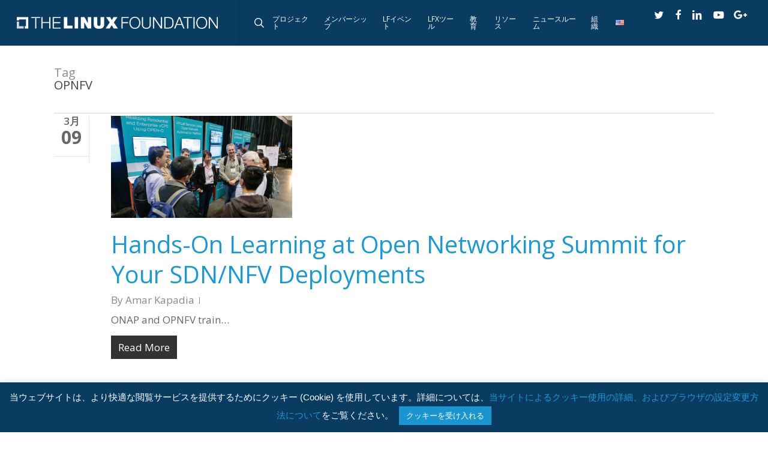

--- FILE ---
content_type: application/javascript
request_url: https://cdn.platform.linuxfoundation.org/wordpress-auth0.js
body_size: 3785
content:
/*!
 * auth0-intercom-integration v1.0.6
 * Auth0 and Intercom integration for WordPress
 * Built: 2025-08-26T23:04:53.815Z
 * (c) 2025 Linux Foundation
 * Released under the MIT License.
 */
!function(t,e){"object"==typeof exports&&"undefined"!=typeof module?e(exports):"function"==typeof define&&define.amd?define(["exports"],e):e((t="undefined"!=typeof globalThis?globalThis:t||self).Auth0IntercomIntegration=t.Auth0IntercomIntegration||{})}(this,(function(t){"use strict";class e{constructor(t){this.isDebugEnabled=t}log(...t){this.isDebugEnabled&&console.log(...t)}error(...t){console.error(...t)}}const i={"<exact origin>":{domain:"your auth0 domain",clientId:"your auth0 client id",intercomAppId:"your intercom id",intercomHcDomain:"your intercom domain to redirect"},"http://localhost:3000":{domain:"dev-9k50c76d.us.auth0.com",clientId:"7V0IyBrH9zmsnh3ZMS3GHVP5kN0KrgE7",intercomAppId:"w1ewnvrk",intercomHcDomain:"https://intercom.luismori.dev/"},"https://mimicwp.luismori.dev":{domain:"dev-9k50c76d.us.auth0.com",clientId:"7V0IyBrH9zmsnh3ZMS3GHVP5kN0KrgE7",intercomAppId:"w1ewnvrk",intercomHcDomain:"https://intercom.luismori.dev/"},"https://spa-auth.runaitech.com":{domain:"dev-9k50c76d.us.auth0.com",clientId:"7V0IyBrH9zmsnh3ZMS3GHVP5kN0KrgE7",intercomAppId:"w1ewnvrk",intercomHcDomain:"https://intercom.luismori.dev/"},"https://dev-lfeventsci.pantheonsite.io":{domain:"linuxfoundation-dev.auth0.com",clientId:"4pLE05Pv325pX1ufdpOS2emphpbTHau6",intercomAppId:"mxl90k6y",intercomHcDomain:"https://helpcenter.linuxfound.info/"},"https://eventsci.linuxfound.info":{domain:"linuxfoundation-dev.auth0.com",clientId:"4pLE05Pv325pX1ufdpOS2emphpbTHau6",intercomAppId:"mxl90k6y",intercomHcDomain:"https://helpcenter.linuxfound.info/"},"https://events.linuxfoundation.org":{domain:"sso.linuxfoundation.org",clientId:"vwdLUhNE0M273cLwwIgvGTlHIrnYfCXm",intercomAppId:"w29sqomy",intercomHcDomain:"https://helpcenter.linuxfoundation.org/"}};class n{constructor(t){var e,n,o,r;const a=window.location.origin;this.domain=t.domain||(null===(e=i[a])||void 0===e?void 0:e.domain)||"",this.clientId=t.clientId||(null===(n=i[a])||void 0===n?void 0:n.clientId)||"",this.intercomHcDomain=t.intercomHcDomain||(null===(o=i[a])||void 0===o?void 0:o.intercomHcDomain)||"",this.intercomAppId=t.intercomAppId||(null===(r=i[a])||void 0===r?void 0:r.intercomAppId)||""}getDomain(){return this.domain}getClientId(){return this.clientId}getIntercomHcDomain(){return this.intercomHcDomain}getIntercomAppId(){return this.intercomAppId}}class o{constructor(t){this.logger=t,this.initStyles()}initStyles(){this.addStyle(".is-auth0.only-authenticated,.is-auth0.only-anonymous.authenticated {display: none;} .is-auth0.only-authenticated.authenticated {display: unset;}")}addStyle(t){const e=document.createElement("style");e.textContent=t,document.head.append(e)}onDOMReady(t){"loading"!==document.readyState?t():document.addEventListener("DOMContentLoaded",t)}setAuth0ElementsLoading(){const t=document.querySelectorAll(".is-auth0");t&&t.length&&Array.prototype.forEach.call(t,(t=>{t.classList&&t.classList.add("auth0-loading")}))}setAuth0ElementsLoadingEnd(){const t=document.querySelectorAll(".is-auth0");t&&t.length&&Array.prototype.forEach.call(t,(t=>{t.classList&&t.classList.remove("auth0-loading")}))}updateElementsAsAuthenticated(){const t=document.querySelectorAll(".is-auth0");t&&t.length&&Array.prototype.forEach.call(t,(t=>{t.classList&&t.classList.add("authenticated")}))}setUserAvatar(t){const e=document.querySelector(".is-auth0.is-auth0-avatar");e&&t&&(e.src=t)}setUsername(t){const e=document.querySelector(".is-auth0.is-auth0-username");e&&t&&(e.textContent=t)}setupEventListeners(t,e,i){document.addEventListener("click",(e=>{var i;for(let n=e.target;n&&n!==document;n=n.parentNode)if(null===(i=null==n?void 0:n.matches)||void 0===i?void 0:i.call(n,".is-auth0.is-login-link")){this.setAuth0ElementsLoading(),t();break}}),!1),document.addEventListener("click",(t=>{for(let i=t.target;i&&i!==document;i=i.parentNode)if(i.matches&&i.matches(".is-auth0.is-signup-link")){this.setAuth0ElementsLoading(),e();break}}),!1),document.addEventListener("click",(t=>{for(let e=t.target;e&&e!==document;e=e.parentNode)if(e.matches&&e.matches(".is-auth0.is-logout-link")){i();break}}),!1)}}class r{constructor(t){this.logger=t}cleanURL(){const t=window.location.origin+window.location.pathname+window.location.search+window.location.hash||"";window.history.replaceState({},document.title,t)}removeAuthCodeState(){const t=new URL(window.location.href);t.searchParams.delete("code"),t.searchParams.delete("state"),t.searchParams.delete("returnTo"),window.history.replaceState({},document.title,t.href)}getReturnToValue(){return window.location.pathname+window.location.search+(window.location.hash||"")}isAuthPage(){return window.location.pathname.indexOf("/auth")>-1}hasCodeAndState(){return window.location.search.indexOf("code=")>-1&&window.location.search.indexOf("state=")>-1}hasReturnTo(){return window.location.search.indexOf("returnTo=")>-1}hasHcParam(){return"true"===new URLSearchParams(window.location.search).get("hc")}parseQueryParams(){const t=new URLSearchParams(window.location.search),e={};return t.forEach(((t,i)=>{t&&(e[i]=t)})),e}navigateToPage(t){window.location.href=t}buildRedirectToPreviousPage(){const t=this.hasReturnTo(),e=this.hasCodeAndState(),i=this.parseQueryParams(),n=i.returnTo,o=i.code,r=i.state,a=t?decodeURIComponent(n):"/",c=new URL(a,window.location.origin);if(!e)return void this.navigateToPage(c.href);c.searchParams.set("code",o),c.searchParams.set("state",r);const s=c.toString();this.navigateToPage(s)}}class a{constructor(t,e,i){this.configService=t,this.domService=e,this.logger=i,this.auth0=null}async initialize(){if(this.domService.setAuth0ElementsLoading(),window.createAuth0Client)try{this.auth0=await window.createAuth0Client({domain:this.configService.getDomain(),client_id:this.configService.getClientId(),cacheLocation:"localstorage",useRefreshTokens:!0})}catch(t){this.logger.error("Failed to initialize Auth0:",t)}else this.logger.error("Auth0 client library not loaded")}async isAuthenticated(){if(!this.auth0)return!1;try{return await this.auth0.isAuthenticated()}catch(t){return this.logger.error("Error checking authentication status:",t),!1}}async getUser(){if(!this.auth0)return null;try{return await this.auth0.getUser()}catch(t){return this.logger.error("Error getting user:",t),null}}async login(t){if(this.auth0)try{await this.auth0.loginWithRedirect({redirect_uri:t})}catch(t){this.logger.error("Login error:",t)}}async signup(t){if(this.auth0)try{await this.auth0.loginWithRedirect({redirect_uri:t,signup:!0,skipCheckUser:!0})}catch(t){this.logger.error("Signup error:",t)}}logout(){this.auth0&&this.auth0.logout({returnTo:window.location.origin})}async handleRedirectCallback(t){if(this.auth0)try{await this.auth0.handleRedirectCallback(t)}catch(t){throw this.logger.error("Error handling redirect callback:",t),t}}async getTokenSilently(){if(!this.auth0)return null;try{return await this.auth0.getTokenSilently()}catch(t){return this.logger.error("Error getting token silently:",t),null}}async checkSession(){if(!this.auth0)return null;try{return await this.auth0.checkSession()}catch(t){return this.logger.error("Error checking session:",t),null}}}class c{constructor(t,e,i){this.configService=t,this.auth0Service=e,this.logger=i,this.MAX_RETRY_ATTEMPTS=10,this.retryCount=0}async initializeIntercom(t){this.setupIntercomSettings(t),this.loadIntercomScript(),this.waitForIntercomAndRedirect(t)}setupIntercomSettings(t){window.intercomSettings={api_base:"https://api-iam.intercom.io",app_id:this.configService.getIntercomAppId(),name:t.name||"",email:t.email,hide_default_launcher:!0,user_hash:t["https://sso.linuxfoundation.org/claims/intercom"]||t.sub}}loadIntercomScript(){const t=this.configService.getIntercomAppId();!function(){const e=window,i=e.Intercom;if("function"==typeof i)return i("reattach_activator"),void i("update",e.intercomSettings);e.Intercom=function(){e.Intercom.c(arguments)};const n=e.Intercom;n.q=[],n.c=function(t){n.q.push(t)};const o=function(){const e=document,i=e.createElement("script");i.type="text/javascript",i.async=!0,i.src=`https://widget.intercom.io/widget/${t}`;const n=e.getElementsByTagName("script")[0];n.parentNode&&n.parentNode.insertBefore(i,n)};"complete"===document.readyState?o():e.attachEvent?e.attachEvent("onload",o):e.addEventListener("load",o,!1)}()}waitForIntercomAndRedirect(t){setTimeout((()=>{this.isIntercomLoaded()?this.bootIntercomAndRedirect(t):(this.retryCount++,this.logger.log(`Intercom not loaded yet. Retry attempt: ${this.retryCount}`),this.retryCount<this.MAX_RETRY_ATTEMPTS?this.waitForIntercomAndRedirect(t):(this.logger.log("Max retry attempts reached. Redirecting without Intercom."),this.redirectToHelpCenter()))}),100)}isIntercomLoaded(){return!!window.Intercom&&"function"==typeof window.Intercom}bootIntercomAndRedirect(t){this.logger.log("Intercom is loaded and booting");const e=void 0!==t.given_name?`${t.given_name} ${t.family_name}`:t.name||"",i={app_id:this.configService.getIntercomAppId(),name:e,email:t.email,user_id:t["https://sso.linuxfoundation.org/claims/username"],user_hash:t["https://sso.linuxfoundation.org/claims/intercom"],hide_default_launcher:!0};window.Intercom&&window.Intercom("boot",i),setTimeout((()=>this.redirectToHelpCenter()),1e3)}redirectToHelpCenter(){const t=new URLSearchParams(window.location.search),e=window.location.hash||"",i=t.get("hc_page");if(i){const t=new URL(i,this.configService.getIntercomHcDomain()),n=new URL(this.configService.getIntercomHcDomain());t.origin===n.origin?window.location.href=t.href+e:window.location.href=this.configService.getIntercomHcDomain()}else window.location.href=this.configService.getIntercomHcDomain()}}class s{getCookie(t){const e=t+"=";try{const t=decodeURIComponent(document.cookie),i=t.split(";").map((t=>t.trim())).find((t=>0===t.indexOf(e)));return i?i.substring(e.length):""}catch(t){return console.error("Error decoding cookie:",t),""}}getDomainCookie(t){return this.getCookie("auth-"+t)}}class h{constructor(t,e,i,n,o,r){this.auth0Service=t,this.intercomService=e,this.urlService=i,this.domService=n,this.cookieService=o,this.logger=r}async initialize(){await this.auth0Service.initialize(),this.setupEventListeners(),await this.processPageState()}setupEventListeners(){this.domService.setupEventListeners((()=>this.handleLogin()),(()=>this.handleSignup()),(()=>this.handleLogout()))}async processPageState(){await this.updateUI();const t=await this.auth0Service.isAuthenticated();if(this.urlService.isAuthPage())return this.urlService.cleanURL(),void this.urlService.buildRedirectToPreviousPage();if(this.urlService.hasReturnTo())throw new Error("invalid returnTo in any page");if(t)return this.urlService.hasCodeAndState()&&(this.logger.error("invalid code state in any page when it's already authenticated"),this.urlService.removeAuthCodeState()),this.logger.log("any page..."),void this.domService.setAuth0ElementsLoadingEnd();if(this.urlService.hasCodeAndState()){try{await this.auth0Service.handleRedirectCallback(window.location.href),this.urlService.cleanURL(),this.urlService.removeAuthCodeState(),await this.updateUI()}catch(t){}finally{this.domService.setAuth0ElementsLoadingEnd()}return}const e=this.auth0Service.configService.getDomain();this.cookieService.getDomainCookie(e)?await this.checkSessionByCookie():(this.domService.setAuth0ElementsLoadingEnd(),this.urlService.hasHcParam()&&this.handleLogin())}async updateUI(){var t;if(await this.auth0Service.isAuthenticated()){this.domService.updateElementsAsAuthenticated();const e=await this.auth0Service.getUser();if(e){this.domService.setUserAvatar(e.picture),this.domService.setUsername(e.nickname);try{if(null===(t=window.LfxAnalytics)||void 0===t?void 0:t.LfxSegmentsAnalytics){window.LfxAnalytics.LfxSegmentsAnalytics.getInstance().identifyAuth0User(e)}}catch(t){this.logger.error("Failed to identify user in LfxAnalytics: ")}this.urlService.hasHcParam()&&this.intercomService.initializeIntercom(e)}}}async checkSessionByCookie(){try{await this.auth0Service.getTokenSilently()&&await this.updateUI()}catch(t){}finally{this.domService.setAuth0ElementsLoadingEnd()}}handleLogin(){const t=this.urlService.getReturnToValue(),e=t?"?returnTo="+encodeURIComponent(t):"",i=window.location.origin+"/auth"+e;setTimeout((()=>{this.auth0Service.login(i)}),0)}handleSignup(){const t=this.urlService.getReturnToValue(),e=t?"?returnTo="+encodeURIComponent(t):"",i=window.location.origin+"/auth"+e;setTimeout((()=>{this.auth0Service.signup(i)}),0)}handleLogout(){this.auth0Service.logout()}}function WordpressAuth0SPALibInit(t={}){const i=new e(t.debug||!1),d=new n(t),l=new o(i);l.onDOMReady((()=>{try{const t=new a(d,l,i),e=new r(i),n=new c(d,t,i),o=new s;new h(t,n,e,l,o,i).initialize()}catch(t){i.error("Failed to initialize Auth0-Intercom Integration:",t)}}))}"undefined"!=typeof window&&(window.WordpressAuth0SPALibInit=WordpressAuth0SPALibInit),t.WordpressAuth0SPALibInit=WordpressAuth0SPALibInit}));
//# sourceMappingURL=index.umd.js.map


--- FILE ---
content_type: text/javascript
request_url: https://polo.feathr.co/v1/analytics/match/script.js?a_id=5e59d3cf27f56a08159cd952&pk=feathr
body_size: -597
content:
(function (w) {
    
        
    if (typeof w.feathr === 'function') {
        w.feathr('integrate', 'ttd', '692c15b80448eb000205699e');
    }
        
        
    if (typeof w.feathr === 'function') {
        w.feathr('match', '692c15b80448eb000205699e');
    }
        
    
}(window));

--- FILE ---
content_type: text/plain
request_url: https://www.google-analytics.com/j/collect?v=1&_v=j102&a=386643733&t=pageview&_s=1&dl=https%3A%2F%2Fwww.linuxfoundation.jp%2Ftag%2Fopnfv-ja%2F&ul=en-us%40posix&dt=OPNFV%20Archives%20-%20The%20Linux%20Foundation&sr=1280x720&vp=1280x720&_u=YEBAAEABAAAAACAAI~&jid=100803892&gjid=470983962&cid=479921638.1764496824&tid=UA-831873-1&_gid=33348715.1764496824&_r=1&_slc=1&gtm=45He5bi1n81WWBXMJKv77392139za200zd77392139&gcd=13l3l3l3l1l1&dma=0&tag_exp=103116026~103200004~104527907~104528501~104684208~104684211~105446120~115583767~115938465~115938469~116184927~116184929~116217636~116217638&z=1664451060
body_size: -451
content:
2,cG-QBWWMEWE35

--- FILE ---
content_type: application/javascript
request_url: https://cdn.auth0.com/js/auth0-spa-js/1.13.3/auth0-spa-js.production.js
body_size: 37459
content:
!function(t,e){"object"==typeof exports&&"undefined"!=typeof module?module.exports=e():"function"==typeof define&&define.amd?define(e):(t="undefined"!=typeof globalThis?globalThis:t||self).createAuth0Client=e()}(this,(function(){"use strict";
/*! *****************************************************************************
    Copyright (c) Microsoft Corporation. All rights reserved.
    Licensed under the Apache License, Version 2.0 (the "License"); you may not use
    this file except in compliance with the License. You may obtain a copy of the
    License at http://www.apache.org/licenses/LICENSE-2.0

    THIS CODE IS PROVIDED ON AN *AS IS* BASIS, WITHOUT WARRANTIES OR CONDITIONS OF ANY
    KIND, EITHER EXPRESS OR IMPLIED, INCLUDING WITHOUT LIMITATION ANY IMPLIED
    WARRANTIES OR CONDITIONS OF TITLE, FITNESS FOR A PARTICULAR PURPOSE,
    MERCHANTABLITY OR NON-INFRINGEMENT.

    See the Apache Version 2.0 License for specific language governing permissions
    and limitations under the License.
    ***************************************************************************** */var t=function(e,n){return(t=Object.setPrototypeOf||{__proto__:[]}instanceof Array&&function(t,e){t.__proto__=e}||function(t,e){for(var n in e)e.hasOwnProperty(n)&&(t[n]=e[n])})(e,n)};function e(e,n){function i(){this.constructor=e}t(e,n),e.prototype=null===n?Object.create(n):(i.prototype=n.prototype,new i)}var n=function(){return(n=Object.assign||function(t){for(var e,n=1,i=arguments.length;n<i;n++)for(var r in e=arguments[n])Object.prototype.hasOwnProperty.call(e,r)&&(t[r]=e[r]);return t}).apply(this,arguments)};function i(t,e){var n={};for(var i in t)Object.prototype.hasOwnProperty.call(t,i)&&e.indexOf(i)<0&&(n[i]=t[i]);if(null!=t&&"function"==typeof Object.getOwnPropertySymbols){var r=0;for(i=Object.getOwnPropertySymbols(t);r<i.length;r++)e.indexOf(i[r])<0&&Object.prototype.propertyIsEnumerable.call(t,i[r])&&(n[i[r]]=t[i[r]])}return n}function r(t,e,n,i){return new(n||(n=Promise))((function(r,o){function c(t){try{a(i.next(t))}catch(t){o(t)}}function s(t){try{a(i.throw(t))}catch(t){o(t)}}function a(t){t.done?r(t.value):new n((function(e){e(t.value)})).then(c,s)}a((i=i.apply(t,e||[])).next())}))}function o(t,e){var n,i,r,o,c={label:0,sent:function(){if(1&r[0])throw r[1];return r[1]},trys:[],ops:[]};return o={next:s(0),throw:s(1),return:s(2)},"function"==typeof Symbol&&(o[Symbol.iterator]=function(){return this}),o;function s(o){return function(s){return function(o){if(n)throw new TypeError("Generator is already executing.");for(;c;)try{if(n=1,i&&(r=2&o[0]?i.return:o[0]?i.throw||((r=i.return)&&r.call(i),0):i.next)&&!(r=r.call(i,o[1])).done)return r;switch(i=0,r&&(o=[2&o[0],r.value]),o[0]){case 0:case 1:r=o;break;case 4:return c.label++,{value:o[1],done:!1};case 5:c.label++,i=o[1],o=[0];continue;case 7:o=c.ops.pop(),c.trys.pop();continue;default:if(!(r=c.trys,(r=r.length>0&&r[r.length-1])||6!==o[0]&&2!==o[0])){c=0;continue}if(3===o[0]&&(!r||o[1]>r[0]&&o[1]<r[3])){c.label=o[1];break}if(6===o[0]&&c.label<r[1]){c.label=r[1],r=o;break}if(r&&c.label<r[2]){c.label=r[2],c.ops.push(o);break}r[2]&&c.ops.pop(),c.trys.pop();continue}o=e.call(t,c)}catch(t){o=[6,t],i=0}finally{n=r=0}if(5&o[0])throw o[1];return{value:o[0]?o[1]:void 0,done:!0}}([o,s])}}}var c="undefined"!=typeof globalThis?globalThis:"undefined"!=typeof window?window:"undefined"!=typeof global?global:"undefined"!=typeof self?self:{};function s(t){return t&&t.__esModule&&Object.prototype.hasOwnProperty.call(t,"default")?t.default:t}function a(t,e){return t(e={exports:{}},e.exports),e.exports}var u=function(t){return t&&t.Math==Math&&t},l=u("object"==typeof globalThis&&globalThis)||u("object"==typeof window&&window)||u("object"==typeof self&&self)||u("object"==typeof c&&c)||function(){return this}()||Function("return this")(),d=function(t){try{return!!t()}catch(t){return!0}},f=!d((function(){return 7!=Object.defineProperty({},1,{get:function(){return 7}})[1]})),g={}.propertyIsEnumerable,I=Object.getOwnPropertyDescriptor,h={f:I&&!g.call({1:2},1)?function(t){var e=I(this,t);return!!e&&e.enumerable}:g},p=function(t,e){return{enumerable:!(1&t),configurable:!(2&t),writable:!(4&t),value:e}},y={}.toString,b=function(t){return y.call(t).slice(8,-1)},m="".split,B=d((function(){return!Object("z").propertyIsEnumerable(0)}))?function(t){return"String"==b(t)?m.call(t,""):Object(t)}:Object,v=function(t){if(null==t)throw TypeError("Can't call method on "+t);return t},C=function(t){return B(v(t))},F=function(t){return"object"==typeof t?null!==t:"function"==typeof t},U=function(t,e){if(!F(t))return t;var n,i;if(e&&"function"==typeof(n=t.toString)&&!F(i=n.call(t)))return i;if("function"==typeof(n=t.valueOf)&&!F(i=n.call(t)))return i;if(!e&&"function"==typeof(n=t.toString)&&!F(i=n.call(t)))return i;throw TypeError("Can't convert object to primitive value")},S={}.hasOwnProperty,V=function(t,e){return S.call(t,e)},w=l.document,Z=F(w)&&F(w.createElement),X=function(t){return Z?w.createElement(t):{}},G=!f&&!d((function(){return 7!=Object.defineProperty(X("div"),"a",{get:function(){return 7}}).a})),A=Object.getOwnPropertyDescriptor,x={f:f?A:function(t,e){if(t=C(t),e=U(e,!0),G)try{return A(t,e)}catch(t){}if(V(t,e))return p(!h.f.call(t,e),t[e])}},R=function(t){if(!F(t))throw TypeError(String(t)+" is not an object");return t},W=Object.defineProperty,Q={f:f?W:function(t,e,n){if(R(t),e=U(e,!0),R(n),G)try{return W(t,e,n)}catch(t){}if("get"in n||"set"in n)throw TypeError("Accessors not supported");return"value"in n&&(t[e]=n.value),t}},L=f?function(t,e,n){return Q.f(t,e,p(1,n))}:function(t,e,n){return t[e]=n,t},J=function(t,e){try{L(l,t,e)}catch(n){l[t]=e}return e},H="__core-js_shared__",k=l[H]||J(H,{}),E=Function.toString;"function"!=typeof k.inspectSource&&(k.inspectSource=function(t){return E.call(t)});var T,Y,N,K=k.inspectSource,O=l.WeakMap,j="function"==typeof O&&/native code/.test(K(O)),z=a((function(t){(t.exports=function(t,e){return k[t]||(k[t]=void 0!==e?e:{})})("versions",[]).push({version:"3.7.0",mode:"global",copyright:"© 2020 Denis Pushkarev (zloirock.ru)"})})),P=0,_=Math.random(),D=function(t){return"Symbol("+String(void 0===t?"":t)+")_"+(++P+_).toString(36)},M=z("keys"),q=function(t){return M[t]||(M[t]=D(t))},$={},tt=l.WeakMap;if(j){var et=k.state||(k.state=new tt),nt=et.get,it=et.has,rt=et.set;T=function(t,e){return e.facade=t,rt.call(et,t,e),e},Y=function(t){return nt.call(et,t)||{}},N=function(t){return it.call(et,t)}}else{var ot=q("state");$[ot]=!0,T=function(t,e){return e.facade=t,L(t,ot,e),e},Y=function(t){return V(t,ot)?t[ot]:{}},N=function(t){return V(t,ot)}}var ct,st={set:T,get:Y,has:N,enforce:function(t){return N(t)?Y(t):T(t,{})},getterFor:function(t){return function(e){var n;if(!F(e)||(n=Y(e)).type!==t)throw TypeError("Incompatible receiver, "+t+" required");return n}}},at=a((function(t){var e=st.get,n=st.enforce,i=String(String).split("String");(t.exports=function(t,e,r,o){var c,s=!!o&&!!o.unsafe,a=!!o&&!!o.enumerable,u=!!o&&!!o.noTargetGet;"function"==typeof r&&("string"!=typeof e||V(r,"name")||L(r,"name",e),(c=n(r)).source||(c.source=i.join("string"==typeof e?e:""))),t!==l?(s?!u&&t[e]&&(a=!0):delete t[e],a?t[e]=r:L(t,e,r)):a?t[e]=r:J(e,r)})(Function.prototype,"toString",(function(){return"function"==typeof this&&e(this).source||K(this)}))})),ut=l,lt=function(t){return"function"==typeof t?t:void 0},dt=function(t,e){return arguments.length<2?lt(ut[t])||lt(l[t]):ut[t]&&ut[t][e]||l[t]&&l[t][e]},ft=Math.ceil,gt=Math.floor,It=function(t){return isNaN(t=+t)?0:(t>0?gt:ft)(t)},ht=Math.min,pt=function(t){return t>0?ht(It(t),9007199254740991):0},yt=Math.max,bt=Math.min,mt=function(t){return function(e,n,i){var r,o=C(e),c=pt(o.length),s=function(t,e){var n=It(t);return n<0?yt(n+e,0):bt(n,e)}(i,c);if(t&&n!=n){for(;c>s;)if((r=o[s++])!=r)return!0}else for(;c>s;s++)if((t||s in o)&&o[s]===n)return t||s||0;return!t&&-1}},Bt={includes:mt(!0),indexOf:mt(!1)},vt=Bt.indexOf,Ct=function(t,e){var n,i=C(t),r=0,o=[];for(n in i)!V($,n)&&V(i,n)&&o.push(n);for(;e.length>r;)V(i,n=e[r++])&&(~vt(o,n)||o.push(n));return o},Ft=["constructor","hasOwnProperty","isPrototypeOf","propertyIsEnumerable","toLocaleString","toString","valueOf"],Ut=Ft.concat("length","prototype"),St={f:Object.getOwnPropertyNames||function(t){return Ct(t,Ut)}},Vt={f:Object.getOwnPropertySymbols},wt=dt("Reflect","ownKeys")||function(t){var e=St.f(R(t)),n=Vt.f;return n?e.concat(n(t)):e},Zt=function(t,e){for(var n=wt(e),i=Q.f,r=x.f,o=0;o<n.length;o++){var c=n[o];V(t,c)||i(t,c,r(e,c))}},Xt=/#|\.prototype\./,Gt=function(t,e){var n=xt[At(t)];return n==Wt||n!=Rt&&("function"==typeof e?d(e):!!e)},At=Gt.normalize=function(t){return String(t).replace(Xt,".").toLowerCase()},xt=Gt.data={},Rt=Gt.NATIVE="N",Wt=Gt.POLYFILL="P",Qt=Gt,Lt=x.f,Jt=function(t,e){var n,i,r,o,c,s=t.target,a=t.global,u=t.stat;if(n=a?l:u?l[s]||J(s,{}):(l[s]||{}).prototype)for(i in e){if(o=e[i],r=t.noTargetGet?(c=Lt(n,i))&&c.value:n[i],!Qt(a?i:s+(u?".":"#")+i,t.forced)&&void 0!==r){if(typeof o==typeof r)continue;Zt(o,r)}(t.sham||r&&r.sham)&&L(o,"sham",!0),at(n,i,o,t)}},Ht=!!Object.getOwnPropertySymbols&&!d((function(){return!String(Symbol())})),kt=Ht&&!Symbol.sham&&"symbol"==typeof Symbol.iterator,Et=z("wks"),Tt=l.Symbol,Yt=kt?Tt:Tt&&Tt.withoutSetter||D,Nt=function(t){return V(Et,t)||(Ht&&V(Tt,t)?Et[t]=Tt[t]:Et[t]=Yt("Symbol."+t)),Et[t]},Kt=Nt("match"),Ot=function(t){if(function(t){var e;return F(t)&&(void 0!==(e=t[Kt])?!!e:"RegExp"==b(t))}(t))throw TypeError("The method doesn't accept regular expressions");return t},jt=Nt("match"),zt=function(t){var e=/./;try{"/./"[t](e)}catch(n){try{return e[jt]=!1,"/./"[t](e)}catch(t){}}return!1},Pt=x.f,_t="".startsWith,Dt=Math.min,Mt=zt("startsWith"),qt=!(Mt||(ct=Pt(String.prototype,"startsWith"),!ct||ct.writable));Jt({target:"String",proto:!0,forced:!qt&&!Mt},{startsWith:function(t){var e=String(v(this));Ot(t);var n=pt(Dt(arguments.length>1?arguments[1]:void 0,e.length)),i=String(t);return _t?_t.call(e,i,n):e.slice(n,n+i.length)===i}});var $t,te,ee=function(t){if("function"!=typeof t)throw TypeError(String(t)+" is not a function");return t},ne=function(t,e,n){if(ee(t),void 0===e)return t;switch(n){case 0:return function(){return t.call(e)};case 1:return function(n){return t.call(e,n)};case 2:return function(n,i){return t.call(e,n,i)};case 3:return function(n,i,r){return t.call(e,n,i,r)}}return function(){return t.apply(e,arguments)}},ie=Function.call,re=function(t,e,n){return ne(ie,l[t].prototype[e],n)},oe=(re("String","startsWith"),Array.isArray||function(t){return"Array"==b(t)}),ce=function(t){return Object(v(t))},se=function(t,e,n){var i=U(e);i in t?Q.f(t,i,p(0,n)):t[i]=n},ae=Nt("species"),ue=function(t,e){var n;return oe(t)&&("function"!=typeof(n=t.constructor)||n!==Array&&!oe(n.prototype)?F(n)&&null===(n=n[ae])&&(n=void 0):n=void 0),new(void 0===n?Array:n)(0===e?0:e)},le=dt("navigator","userAgent")||"",de=l.process,fe=de&&de.versions,ge=fe&&fe.v8;ge?te=($t=ge.split("."))[0]+$t[1]:le&&(!($t=le.match(/Edge\/(\d+)/))||$t[1]>=74)&&($t=le.match(/Chrome\/(\d+)/))&&(te=$t[1]);var Ie=te&&+te,he=Nt("species"),pe=Nt("isConcatSpreadable"),ye=9007199254740991,be="Maximum allowed index exceeded",me=Ie>=51||!d((function(){var t=[];return t[pe]=!1,t.concat()[0]!==t})),Be=function(t){return Ie>=51||!d((function(){var e=[];return(e.constructor={})[he]=function(){return{foo:1}},1!==e[t](Boolean).foo}))}("concat"),ve=function(t){if(!F(t))return!1;var e=t[pe];return void 0!==e?!!e:oe(t)};Jt({target:"Array",proto:!0,forced:!me||!Be},{concat:function(t){var e,n,i,r,o,c=ce(this),s=ue(c,0),a=0;for(e=-1,i=arguments.length;e<i;e++)if(ve(o=-1===e?c:arguments[e])){if(a+(r=pt(o.length))>ye)throw TypeError(be);for(n=0;n<r;n++,a++)n in o&&se(s,a,o[n])}else{if(a>=ye)throw TypeError(be);se(s,a++,o)}return s.length=a,s}});var Ce={};Ce[Nt("toStringTag")]="z";var Fe="[object z]"===String(Ce),Ue=Nt("toStringTag"),Se="Arguments"==b(function(){return arguments}()),Ve=Fe?b:function(t){var e,n,i;return void 0===t?"Undefined":null===t?"Null":"string"==typeof(n=function(t,e){try{return t[e]}catch(t){}}(e=Object(t),Ue))?n:Se?b(e):"Object"==(i=b(e))&&"function"==typeof e.callee?"Arguments":i},we=Fe?{}.toString:function(){return"[object "+Ve(this)+"]"};Fe||at(Object.prototype,"toString",we,{unsafe:!0});var Ze,Xe=Object.keys||function(t){return Ct(t,Ft)},Ge=f?Object.defineProperties:function(t,e){R(t);for(var n,i=Xe(e),r=i.length,o=0;r>o;)Q.f(t,n=i[o++],e[n]);return t},Ae=dt("document","documentElement"),xe=q("IE_PROTO"),Re=function(){},We=function(t){return"<script>"+t+"</"+"script>"},Qe=function(){try{Ze=document.domain&&new ActiveXObject("htmlfile")}catch(t){}var t,e;Qe=Ze?function(t){t.write(We("")),t.close();var e=t.parentWindow.Object;return t=null,e}(Ze):((e=X("iframe")).style.display="none",Ae.appendChild(e),e.src=String("javascript:"),(t=e.contentWindow.document).open(),t.write(We("document.F=Object")),t.close(),t.F);for(var n=Ft.length;n--;)delete Qe.prototype[Ft[n]];return Qe()};$[xe]=!0;var Le=Object.create||function(t,e){var n;return null!==t?(Re.prototype=R(t),n=new Re,Re.prototype=null,n[xe]=t):n=Qe(),void 0===e?n:Ge(n,e)},Je=St.f,He={}.toString,ke="object"==typeof window&&window&&Object.getOwnPropertyNames?Object.getOwnPropertyNames(window):[],Ee={f:function(t){return ke&&"[object Window]"==He.call(t)?function(t){try{return Je(t)}catch(t){return ke.slice()}}(t):Je(C(t))}},Te={f:Nt},Ye=Q.f,Ne=function(t){var e=ut.Symbol||(ut.Symbol={});V(e,t)||Ye(e,t,{value:Te.f(t)})},Ke=Q.f,Oe=Nt("toStringTag"),je=function(t,e,n){t&&!V(t=n?t:t.prototype,Oe)&&Ke(t,Oe,{configurable:!0,value:e})},ze=[].push,Pe=function(t){var e=1==t,n=2==t,i=3==t,r=4==t,o=6==t,c=5==t||o;return function(s,a,u,l){for(var d,f,g=ce(s),I=B(g),h=ne(a,u,3),p=pt(I.length),y=0,b=l||ue,m=e?b(s,p):n?b(s,0):void 0;p>y;y++)if((c||y in I)&&(f=h(d=I[y],y,g),t))if(e)m[y]=f;else if(f)switch(t){case 3:return!0;case 5:return d;case 6:return y;case 2:ze.call(m,d)}else if(r)return!1;return o?-1:i||r?r:m}},_e={forEach:Pe(0),map:Pe(1),filter:Pe(2),some:Pe(3),every:Pe(4),find:Pe(5),findIndex:Pe(6)}.forEach,De=q("hidden"),Me="Symbol",qe=Nt("toPrimitive"),$e=st.set,tn=st.getterFor(Me),en=Object.prototype,nn=l.Symbol,rn=dt("JSON","stringify"),on=x.f,cn=Q.f,sn=Ee.f,an=h.f,un=z("symbols"),ln=z("op-symbols"),dn=z("string-to-symbol-registry"),fn=z("symbol-to-string-registry"),gn=z("wks"),In=l.QObject,hn=!In||!In.prototype||!In.prototype.findChild,pn=f&&d((function(){return 7!=Le(cn({},"a",{get:function(){return cn(this,"a",{value:7}).a}})).a}))?function(t,e,n){var i=on(en,e);i&&delete en[e],cn(t,e,n),i&&t!==en&&cn(en,e,i)}:cn,yn=function(t,e){var n=un[t]=Le(nn.prototype);return $e(n,{type:Me,tag:t,description:e}),f||(n.description=e),n},bn=kt?function(t){return"symbol"==typeof t}:function(t){return Object(t)instanceof nn},mn=function(t,e,n){t===en&&mn(ln,e,n),R(t);var i=U(e,!0);return R(n),V(un,i)?(n.enumerable?(V(t,De)&&t[De][i]&&(t[De][i]=!1),n=Le(n,{enumerable:p(0,!1)})):(V(t,De)||cn(t,De,p(1,{})),t[De][i]=!0),pn(t,i,n)):cn(t,i,n)},Bn=function(t,e){R(t);var n=C(e),i=Xe(n).concat(Un(n));return _e(i,(function(e){f&&!vn.call(n,e)||mn(t,e,n[e])})),t},vn=function(t){var e=U(t,!0),n=an.call(this,e);return!(this===en&&V(un,e)&&!V(ln,e))&&(!(n||!V(this,e)||!V(un,e)||V(this,De)&&this[De][e])||n)},Cn=function(t,e){var n=C(t),i=U(e,!0);if(n!==en||!V(un,i)||V(ln,i)){var r=on(n,i);return!r||!V(un,i)||V(n,De)&&n[De][i]||(r.enumerable=!0),r}},Fn=function(t){var e=sn(C(t)),n=[];return _e(e,(function(t){V(un,t)||V($,t)||n.push(t)})),n},Un=function(t){var e=t===en,n=sn(e?ln:C(t)),i=[];return _e(n,(function(t){!V(un,t)||e&&!V(en,t)||i.push(un[t])})),i};if(Ht||(at((nn=function(){if(this instanceof nn)throw TypeError("Symbol is not a constructor");var t=arguments.length&&void 0!==arguments[0]?String(arguments[0]):void 0,e=D(t),n=function(t){this===en&&n.call(ln,t),V(this,De)&&V(this[De],e)&&(this[De][e]=!1),pn(this,e,p(1,t))};return f&&hn&&pn(en,e,{configurable:!0,set:n}),yn(e,t)}).prototype,"toString",(function(){return tn(this).tag})),at(nn,"withoutSetter",(function(t){return yn(D(t),t)})),h.f=vn,Q.f=mn,x.f=Cn,St.f=Ee.f=Fn,Vt.f=Un,Te.f=function(t){return yn(Nt(t),t)},f&&(cn(nn.prototype,"description",{configurable:!0,get:function(){return tn(this).description}}),at(en,"propertyIsEnumerable",vn,{unsafe:!0}))),Jt({global:!0,wrap:!0,forced:!Ht,sham:!Ht},{Symbol:nn}),_e(Xe(gn),(function(t){Ne(t)})),Jt({target:Me,stat:!0,forced:!Ht},{for:function(t){var e=String(t);if(V(dn,e))return dn[e];var n=nn(e);return dn[e]=n,fn[n]=e,n},keyFor:function(t){if(!bn(t))throw TypeError(t+" is not a symbol");if(V(fn,t))return fn[t]},useSetter:function(){hn=!0},useSimple:function(){hn=!1}}),Jt({target:"Object",stat:!0,forced:!Ht,sham:!f},{create:function(t,e){return void 0===e?Le(t):Bn(Le(t),e)},defineProperty:mn,defineProperties:Bn,getOwnPropertyDescriptor:Cn}),Jt({target:"Object",stat:!0,forced:!Ht},{getOwnPropertyNames:Fn,getOwnPropertySymbols:Un}),Jt({target:"Object",stat:!0,forced:d((function(){Vt.f(1)}))},{getOwnPropertySymbols:function(t){return Vt.f(ce(t))}}),rn){var Sn=!Ht||d((function(){var t=nn();return"[null]"!=rn([t])||"{}"!=rn({a:t})||"{}"!=rn(Object(t))}));Jt({target:"JSON",stat:!0,forced:Sn},{stringify:function(t,e,n){for(var i,r=[t],o=1;arguments.length>o;)r.push(arguments[o++]);if(i=e,(F(e)||void 0!==t)&&!bn(t))return oe(e)||(e=function(t,e){if("function"==typeof i&&(e=i.call(this,t,e)),!bn(e))return e}),r[1]=e,rn.apply(null,r)}})}nn.prototype[qe]||L(nn.prototype,qe,nn.prototype.valueOf),je(nn,Me),$[De]=!0,Ne("asyncIterator");var Vn=Q.f,wn=l.Symbol;if(f&&"function"==typeof wn&&(!("description"in wn.prototype)||void 0!==wn().description)){var Zn={},Xn=function(){var t=arguments.length<1||void 0===arguments[0]?void 0:String(arguments[0]),e=this instanceof Xn?new wn(t):void 0===t?wn():wn(t);return""===t&&(Zn[e]=!0),e};Zt(Xn,wn);var Gn=Xn.prototype=wn.prototype;Gn.constructor=Xn;var An=Gn.toString,xn="Symbol(test)"==String(wn("test")),Rn=/^Symbol\((.*)\)[^)]+$/;Vn(Gn,"description",{configurable:!0,get:function(){var t=F(this)?this.valueOf():this,e=An.call(t);if(V(Zn,t))return"";var n=xn?e.slice(7,-1):e.replace(Rn,"$1");return""===n?void 0:n}}),Jt({global:!0,forced:!0},{Symbol:Xn})}Ne("hasInstance"),Ne("isConcatSpreadable"),Ne("iterator"),Ne("match"),Ne("matchAll"),Ne("replace"),Ne("search"),Ne("species"),Ne("split"),Ne("toPrimitive"),Ne("toStringTag"),Ne("unscopables"),je(l.JSON,"JSON",!0),je(Math,"Math",!0),Jt({global:!0},{Reflect:{}}),je(l.Reflect,"Reflect",!0);ut.Symbol;var Wn,Qn,Ln,Jn=function(t){return function(e,n){var i,r,o=String(v(e)),c=It(n),s=o.length;return c<0||c>=s?t?"":void 0:(i=o.charCodeAt(c))<55296||i>56319||c+1===s||(r=o.charCodeAt(c+1))<56320||r>57343?t?o.charAt(c):i:t?o.slice(c,c+2):r-56320+(i-55296<<10)+65536}},Hn={codeAt:Jn(!1),charAt:Jn(!0)},kn=!d((function(){function t(){}return t.prototype.constructor=null,Object.getPrototypeOf(new t)!==t.prototype})),En=q("IE_PROTO"),Tn=Object.prototype,Yn=kn?Object.getPrototypeOf:function(t){return t=ce(t),V(t,En)?t[En]:"function"==typeof t.constructor&&t instanceof t.constructor?t.constructor.prototype:t instanceof Object?Tn:null},Nn=Nt("iterator"),Kn=!1;[].keys&&("next"in(Ln=[].keys())?(Qn=Yn(Yn(Ln)))!==Object.prototype&&(Wn=Qn):Kn=!0),null==Wn&&(Wn={}),V(Wn,Nn)||L(Wn,Nn,(function(){return this}));var On={IteratorPrototype:Wn,BUGGY_SAFARI_ITERATORS:Kn},jn={},zn=On.IteratorPrototype,Pn=function(){return this},_n=Object.setPrototypeOf||("__proto__"in{}?function(){var t,e=!1,n={};try{(t=Object.getOwnPropertyDescriptor(Object.prototype,"__proto__").set).call(n,[]),e=n instanceof Array}catch(t){}return function(n,i){return R(n),function(t){if(!F(t)&&null!==t)throw TypeError("Can't set "+String(t)+" as a prototype")}(i),e?t.call(n,i):n.__proto__=i,n}}():void 0),Dn=On.IteratorPrototype,Mn=On.BUGGY_SAFARI_ITERATORS,qn=Nt("iterator"),$n="keys",ti="values",ei="entries",ni=function(){return this},ii=function(t,e,n,i,r,o,c){!function(t,e,n){var i=e+" Iterator";t.prototype=Le(zn,{next:p(1,n)}),je(t,i,!1),jn[i]=Pn}(n,e,i);var s,a,u,l=function(t){if(t===r&&h)return h;if(!Mn&&t in g)return g[t];switch(t){case $n:case ti:case ei:return function(){return new n(this,t)}}return function(){return new n(this)}},d=e+" Iterator",f=!1,g=t.prototype,I=g[qn]||g["@@iterator"]||r&&g[r],h=!Mn&&I||l(r),y="Array"==e&&g.entries||I;if(y&&(s=Yn(y.call(new t)),Dn!==Object.prototype&&s.next&&(Yn(s)!==Dn&&(_n?_n(s,Dn):"function"!=typeof s[qn]&&L(s,qn,ni)),je(s,d,!0))),r==ti&&I&&I.name!==ti&&(f=!0,h=function(){return I.call(this)}),g[qn]!==h&&L(g,qn,h),jn[e]=h,r)if(a={values:l(ti),keys:o?h:l($n),entries:l(ei)},c)for(u in a)(Mn||f||!(u in g))&&at(g,u,a[u]);else Jt({target:e,proto:!0,forced:Mn||f},a);return a},ri=Hn.charAt,oi="String Iterator",ci=st.set,si=st.getterFor(oi);ii(String,"String",(function(t){ci(this,{type:oi,string:String(t),index:0})}),(function(){var t,e=si(this),n=e.string,i=e.index;return i>=n.length?{value:void 0,done:!0}:(t=ri(n,i),e.index+=t.length,{value:t,done:!1})}));var ai=function(t){var e=t.return;if(void 0!==e)return R(e.call(t)).value},ui=function(t,e,n,i){try{return i?e(R(n)[0],n[1]):e(n)}catch(e){throw ai(t),e}},li=Nt("iterator"),di=Array.prototype,fi=function(t){return void 0!==t&&(jn.Array===t||di[li]===t)},gi=Nt("iterator"),Ii=function(t){if(null!=t)return t[gi]||t["@@iterator"]||jn[Ve(t)]},hi=Nt("iterator"),pi=!1;try{var yi=0,bi={next:function(){return{done:!!yi++}},return:function(){pi=!0}};bi[hi]=function(){return this},Array.from(bi,(function(){throw 2}))}catch(t){}var mi=function(t,e){if(!e&&!pi)return!1;var n=!1;try{var i={};i[hi]=function(){return{next:function(){return{done:n=!0}}}},t(i)}catch(t){}return n},Bi=!mi((function(t){Array.from(t)}));Jt({target:"Array",stat:!0,forced:Bi},{from:function(t){var e,n,i,r,o,c,s=ce(t),a="function"==typeof this?this:Array,u=arguments.length,l=u>1?arguments[1]:void 0,d=void 0!==l,f=Ii(s),g=0;if(d&&(l=ne(l,u>2?arguments[2]:void 0,2)),null==f||a==Array&&fi(f))for(n=new a(e=pt(s.length));e>g;g++)c=d?l(s[g],g):s[g],se(n,g,c);else for(o=(r=f.call(s)).next,n=new a;!(i=o.call(r)).done;g++)c=d?ui(r,l,[i.value,g],!0):i.value,se(n,g,c);return n.length=g,n}});ut.Array.from;var vi,Ci="undefined"!=typeof ArrayBuffer&&"undefined"!=typeof DataView,Fi=Q.f,Ui=l.Int8Array,Si=Ui&&Ui.prototype,Vi=l.Uint8ClampedArray,wi=Vi&&Vi.prototype,Zi=Ui&&Yn(Ui),Xi=Si&&Yn(Si),Gi=Object.prototype,Ai=Gi.isPrototypeOf,xi=Nt("toStringTag"),Ri=D("TYPED_ARRAY_TAG"),Wi=Ci&&!!_n&&"Opera"!==Ve(l.opera),Qi={Int8Array:1,Uint8Array:1,Uint8ClampedArray:1,Int16Array:2,Uint16Array:2,Int32Array:4,Uint32Array:4,Float32Array:4,Float64Array:8},Li=function(t){return F(t)&&V(Qi,Ve(t))};for(vi in Qi)l[vi]||(Wi=!1);if((!Wi||"function"!=typeof Zi||Zi===Function.prototype)&&(Zi=function(){throw TypeError("Incorrect invocation")},Wi))for(vi in Qi)l[vi]&&_n(l[vi],Zi);if((!Wi||!Xi||Xi===Gi)&&(Xi=Zi.prototype,Wi))for(vi in Qi)l[vi]&&_n(l[vi].prototype,Xi);if(Wi&&Yn(wi)!==Xi&&_n(wi,Xi),f&&!V(Xi,xi))for(vi in!0,Fi(Xi,xi,{get:function(){return F(this)?this[Ri]:void 0}}),Qi)l[vi]&&L(l[vi],Ri,vi);var Ji=function(t){if(Li(t))return t;throw TypeError("Target is not a typed array")},Hi=function(t){if(_n){if(Ai.call(Zi,t))return t}else for(var e in Qi)if(V(Qi,vi)){var n=l[e];if(n&&(t===n||Ai.call(n,t)))return t}throw TypeError("Target is not a typed array constructor")},ki=function(t,e,n){if(f){if(n)for(var i in Qi){var r=l[i];r&&V(r.prototype,t)&&delete r.prototype[t]}Xi[t]&&!n||at(Xi,t,n?e:Wi&&Si[t]||e)}},Ei=Nt("species"),Ti=Ji,Yi=Hi,Ni=[].slice;ki("slice",(function(t,e){for(var n=Ni.call(Ti(this),t,e),i=function(t,e){var n,i=R(t).constructor;return void 0===i||null==(n=R(i)[Ei])?e:ee(n)}(this,this.constructor),r=0,o=n.length,c=new(Yi(i))(o);o>r;)c[r]=n[r++];return c}),d((function(){new Int8Array(1).slice()})));var Ki=Nt("unscopables"),Oi=Array.prototype;null==Oi[Ki]&&Q.f(Oi,Ki,{configurable:!0,value:Le(null)});var ji=function(t){Oi[Ki][t]=!0},zi=Object.defineProperty,Pi={},_i=function(t){throw t},Di=Bt.includes,Mi=function(t,e){if(V(Pi,t))return Pi[t];e||(e={});var n=[][t],i=!!V(e,"ACCESSORS")&&e.ACCESSORS,r=V(e,0)?e[0]:_i,o=V(e,1)?e[1]:void 0;return Pi[t]=!!n&&!d((function(){if(i&&!f)return!0;var t={length:-1};i?zi(t,1,{enumerable:!0,get:_i}):t[1]=1,n.call(t,r,o)}))}("indexOf",{ACCESSORS:!0,1:0});Jt({target:"Array",proto:!0,forced:!Mi},{includes:function(t){return Di(this,t,arguments.length>1?arguments[1]:void 0)}}),ji("includes");re("Array","includes");Jt({target:"String",proto:!0,forced:!zt("includes")},{includes:function(t){return!!~String(v(this)).indexOf(Ot(t),arguments.length>1?arguments[1]:void 0)}});re("String","includes");var qi=!d((function(){return Object.isExtensible(Object.preventExtensions({}))})),$i=a((function(t){var e=Q.f,n=D("meta"),i=0,r=Object.isExtensible||function(){return!0},o=function(t){e(t,n,{value:{objectID:"O"+ ++i,weakData:{}}})},c=t.exports={REQUIRED:!1,fastKey:function(t,e){if(!F(t))return"symbol"==typeof t?t:("string"==typeof t?"S":"P")+t;if(!V(t,n)){if(!r(t))return"F";if(!e)return"E";o(t)}return t[n].objectID},getWeakData:function(t,e){if(!V(t,n)){if(!r(t))return!0;if(!e)return!1;o(t)}return t[n].weakData},onFreeze:function(t){return qi&&c.REQUIRED&&r(t)&&!V(t,n)&&o(t),t}};$[n]=!0})),tr=($i.REQUIRED,$i.fastKey,$i.getWeakData,$i.onFreeze,function(t,e){this.stopped=t,this.result=e}),er=function(t,e,n){var i,r,o,c,s,a,u,l=n&&n.that,d=!(!n||!n.AS_ENTRIES),f=!(!n||!n.IS_ITERATOR),g=!(!n||!n.INTERRUPTED),I=ne(e,l,1+d+g),h=function(t){return i&&ai(i),new tr(!0,t)},p=function(t){return d?(R(t),g?I(t[0],t[1],h):I(t[0],t[1])):g?I(t,h):I(t)};if(f)i=t;else{if("function"!=typeof(r=Ii(t)))throw TypeError("Target is not iterable");if(fi(r)){for(o=0,c=pt(t.length);c>o;o++)if((s=p(t[o]))&&s instanceof tr)return s;return new tr(!1)}i=r.call(t)}for(a=i.next;!(u=a.call(i)).done;){try{s=p(u.value)}catch(t){throw ai(i),t}if("object"==typeof s&&s&&s instanceof tr)return s}return new tr(!1)},nr=function(t,e,n){if(!(t instanceof e))throw TypeError("Incorrect "+(n?n+" ":"")+"invocation");return t},ir=function(t,e,n){for(var i in e)at(t,i,e[i],n);return t},rr=Nt("species"),or=Q.f,cr=$i.fastKey,sr=st.set,ar=st.getterFor,ur=(function(t,e,n){var i=-1!==t.indexOf("Map"),r=-1!==t.indexOf("Weak"),o=i?"set":"add",c=l[t],s=c&&c.prototype,a=c,u={},f=function(t){var e=s[t];at(s,t,"add"==t?function(t){return e.call(this,0===t?0:t),this}:"delete"==t?function(t){return!(r&&!F(t))&&e.call(this,0===t?0:t)}:"get"==t?function(t){return r&&!F(t)?void 0:e.call(this,0===t?0:t)}:"has"==t?function(t){return!(r&&!F(t))&&e.call(this,0===t?0:t)}:function(t,n){return e.call(this,0===t?0:t,n),this})};if(Qt(t,"function"!=typeof c||!(r||s.forEach&&!d((function(){(new c).entries().next()})))))a=n.getConstructor(e,t,i,o),$i.REQUIRED=!0;else if(Qt(t,!0)){var g=new a,I=g[o](r?{}:-0,1)!=g,h=d((function(){g.has(1)})),p=mi((function(t){new c(t)})),y=!r&&d((function(){for(var t=new c,e=5;e--;)t[o](e,e);return!t.has(-0)}));p||((a=e((function(e,n){nr(e,a,t);var r=function(t,e,n){var i,r;return _n&&"function"==typeof(i=e.constructor)&&i!==n&&F(r=i.prototype)&&r!==n.prototype&&_n(t,r),t}(new c,e,a);return null!=n&&er(n,r[o],{that:r,AS_ENTRIES:i}),r}))).prototype=s,s.constructor=a),(h||y)&&(f("delete"),f("has"),i&&f("get")),(y||I)&&f(o),r&&s.clear&&delete s.clear}u[t]=a,Jt({global:!0,forced:a!=c},u),je(a,t),r||n.setStrong(a,t,i)}("Set",(function(t){return function(){return t(this,arguments.length?arguments[0]:void 0)}}),{getConstructor:function(t,e,n,i){var r=t((function(t,o){nr(t,r,e),sr(t,{type:e,index:Le(null),first:void 0,last:void 0,size:0}),f||(t.size=0),null!=o&&er(o,t[i],{that:t,AS_ENTRIES:n})})),o=ar(e),c=function(t,e,n){var i,r,c=o(t),a=s(t,e);return a?a.value=n:(c.last=a={index:r=cr(e,!0),key:e,value:n,previous:i=c.last,next:void 0,removed:!1},c.first||(c.first=a),i&&(i.next=a),f?c.size++:t.size++,"F"!==r&&(c.index[r]=a)),t},s=function(t,e){var n,i=o(t),r=cr(e);if("F"!==r)return i.index[r];for(n=i.first;n;n=n.next)if(n.key==e)return n};return ir(r.prototype,{clear:function(){for(var t=o(this),e=t.index,n=t.first;n;)n.removed=!0,n.previous&&(n.previous=n.previous.next=void 0),delete e[n.index],n=n.next;t.first=t.last=void 0,f?t.size=0:this.size=0},delete:function(t){var e=this,n=o(e),i=s(e,t);if(i){var r=i.next,c=i.previous;delete n.index[i.index],i.removed=!0,c&&(c.next=r),r&&(r.previous=c),n.first==i&&(n.first=r),n.last==i&&(n.last=c),f?n.size--:e.size--}return!!i},forEach:function(t){for(var e,n=o(this),i=ne(t,arguments.length>1?arguments[1]:void 0,3);e=e?e.next:n.first;)for(i(e.value,e.key,this);e&&e.removed;)e=e.previous},has:function(t){return!!s(this,t)}}),ir(r.prototype,n?{get:function(t){var e=s(this,t);return e&&e.value},set:function(t,e){return c(this,0===t?0:t,e)}}:{add:function(t){return c(this,t=0===t?0:t,t)}}),f&&or(r.prototype,"size",{get:function(){return o(this).size}}),r},setStrong:function(t,e,n){var i=e+" Iterator",r=ar(e),o=ar(i);ii(t,e,(function(t,e){sr(this,{type:i,target:t,state:r(t),kind:e,last:void 0})}),(function(){for(var t=o(this),e=t.kind,n=t.last;n&&n.removed;)n=n.previous;return t.target&&(t.last=n=n?n.next:t.state.first)?"keys"==e?{value:n.key,done:!1}:"values"==e?{value:n.value,done:!1}:{value:[n.key,n.value],done:!1}:(t.target=void 0,{value:void 0,done:!0})}),n?"entries":"values",!n,!0),function(t){var e=dt(t),n=Q.f;f&&e&&!e[rr]&&n(e,rr,{configurable:!0,get:function(){return this}})}(e)}}),{CSSRuleList:0,CSSStyleDeclaration:0,CSSValueList:0,ClientRectList:0,DOMRectList:0,DOMStringList:0,DOMTokenList:1,DataTransferItemList:0,FileList:0,HTMLAllCollection:0,HTMLCollection:0,HTMLFormElement:0,HTMLSelectElement:0,MediaList:0,MimeTypeArray:0,NamedNodeMap:0,NodeList:1,PaintRequestList:0,Plugin:0,PluginArray:0,SVGLengthList:0,SVGNumberList:0,SVGPathSegList:0,SVGPointList:0,SVGStringList:0,SVGTransformList:0,SourceBufferList:0,StyleSheetList:0,TextTrackCueList:0,TextTrackList:0,TouchList:0}),lr="Array Iterator",dr=st.set,fr=st.getterFor(lr),gr=ii(Array,"Array",(function(t,e){dr(this,{type:lr,target:C(t),index:0,kind:e})}),(function(){var t=fr(this),e=t.target,n=t.kind,i=t.index++;return!e||i>=e.length?(t.target=void 0,{value:void 0,done:!0}):"keys"==n?{value:i,done:!1}:"values"==n?{value:e[i],done:!1}:{value:[i,e[i]],done:!1}}),"values");jn.Arguments=jn.Array,ji("keys"),ji("values"),ji("entries");var Ir=Nt("iterator"),hr=Nt("toStringTag"),pr=gr.values;for(var yr in ur){var br=l[yr],mr=br&&br.prototype;if(mr){if(mr[Ir]!==pr)try{L(mr,Ir,pr)}catch(t){mr[Ir]=pr}if(mr[hr]||L(mr,hr,yr),ur[yr])for(var Br in gr)if(mr[Br]!==gr[Br])try{L(mr,Br,gr[Br])}catch(t){mr[Br]=gr[Br]}}}ut.Set;function vr(t){var e=this.constructor;return this.then((function(n){return e.resolve(t()).then((function(){return n}))}),(function(n){return e.resolve(t()).then((function(){return e.reject(n)}))}))}function Cr(t){return new this((function(e,n){if(!t||void 0===t.length)return n(new TypeError(typeof t+" "+t+" is not iterable(cannot read property Symbol(Symbol.iterator))"));var i=Array.prototype.slice.call(t);if(0===i.length)return e([]);var r=i.length;function o(t,n){if(n&&("object"==typeof n||"function"==typeof n)){var c=n.then;if("function"==typeof c)return void c.call(n,(function(e){o(t,e)}),(function(n){i[t]={status:"rejected",reason:n},0==--r&&e(i)}))}i[t]={status:"fulfilled",value:n},0==--r&&e(i)}for(var c=0;c<i.length;c++)o(c,i[c])}))}var Fr=setTimeout;function Ur(t){return Boolean(t&&void 0!==t.length)}function Sr(){}function Vr(t){if(!(this instanceof Vr))throw new TypeError("Promises must be constructed via new");if("function"!=typeof t)throw new TypeError("not a function");this._state=0,this._handled=!1,this._value=void 0,this._deferreds=[],xr(t,this)}function wr(t,e){for(;3===t._state;)t=t._value;0!==t._state?(t._handled=!0,Vr._immediateFn((function(){var n=1===t._state?e.onFulfilled:e.onRejected;if(null!==n){var i;try{i=n(t._value)}catch(t){return void Xr(e.promise,t)}Zr(e.promise,i)}else(1===t._state?Zr:Xr)(e.promise,t._value)}))):t._deferreds.push(e)}function Zr(t,e){try{if(e===t)throw new TypeError("A promise cannot be resolved with itself.");if(e&&("object"==typeof e||"function"==typeof e)){var n=e.then;if(e instanceof Vr)return t._state=3,t._value=e,void Gr(t);if("function"==typeof n)return void xr((i=n,r=e,function(){i.apply(r,arguments)}),t)}t._state=1,t._value=e,Gr(t)}catch(e){Xr(t,e)}var i,r}function Xr(t,e){t._state=2,t._value=e,Gr(t)}function Gr(t){2===t._state&&0===t._deferreds.length&&Vr._immediateFn((function(){t._handled||Vr._unhandledRejectionFn(t._value)}));for(var e=0,n=t._deferreds.length;e<n;e++)wr(t,t._deferreds[e]);t._deferreds=null}function Ar(t,e,n){this.onFulfilled="function"==typeof t?t:null,this.onRejected="function"==typeof e?e:null,this.promise=n}function xr(t,e){var n=!1;try{t((function(t){n||(n=!0,Zr(e,t))}),(function(t){n||(n=!0,Xr(e,t))}))}catch(t){if(n)return;n=!0,Xr(e,t)}}Vr.prototype.catch=function(t){return this.then(null,t)},Vr.prototype.then=function(t,e){var n=new this.constructor(Sr);return wr(this,new Ar(t,e,n)),n},Vr.prototype.finally=vr,Vr.all=function(t){return new Vr((function(e,n){if(!Ur(t))return n(new TypeError("Promise.all accepts an array"));var i=Array.prototype.slice.call(t);if(0===i.length)return e([]);var r=i.length;function o(t,c){try{if(c&&("object"==typeof c||"function"==typeof c)){var s=c.then;if("function"==typeof s)return void s.call(c,(function(e){o(t,e)}),n)}i[t]=c,0==--r&&e(i)}catch(t){n(t)}}for(var c=0;c<i.length;c++)o(c,i[c])}))},Vr.allSettled=Cr,Vr.resolve=function(t){return t&&"object"==typeof t&&t.constructor===Vr?t:new Vr((function(e){e(t)}))},Vr.reject=function(t){return new Vr((function(e,n){n(t)}))},Vr.race=function(t){return new Vr((function(e,n){if(!Ur(t))return n(new TypeError("Promise.race accepts an array"));for(var i=0,r=t.length;i<r;i++)Vr.resolve(t[i]).then(e,n)}))},Vr._immediateFn="function"==typeof setImmediate&&function(t){setImmediate(t)}||function(t){Fr(t,0)},Vr._unhandledRejectionFn=function(t){"undefined"!=typeof console&&console&&console.warn("Possible Unhandled Promise Rejection:",t)};var Rr=function(){if("undefined"!=typeof self)return self;if("undefined"!=typeof window)return window;if("undefined"!=typeof global)return global;throw new Error("unable to locate global object")}();"function"!=typeof Rr.Promise?Rr.Promise=Vr:Rr.Promise.prototype.finally?Rr.Promise.allSettled||(Rr.Promise.allSettled=Cr):Rr.Promise.prototype.finally=vr,function(t){function e(){}function n(t,e){if(t=void 0===t?"utf-8":t,e=void 0===e?{fatal:!1}:e,-1===r.indexOf(t.toLowerCase()))throw new RangeError("Failed to construct 'TextDecoder': The encoding label provided ('"+t+"') is invalid.");if(e.fatal)throw Error("Failed to construct 'TextDecoder': the 'fatal' option is unsupported.")}function i(t){for(var e=0,n=Math.min(65536,t.length+1),i=new Uint16Array(n),r=[],o=0;;){var c=e<t.length;if(!c||o>=n-1){if(r.push(String.fromCharCode.apply(null,i.subarray(0,o))),!c)return r.join("");t=t.subarray(e),o=e=0}if(0==(128&(c=t[e++])))i[o++]=c;else if(192==(224&c)){var s=63&t[e++];i[o++]=(31&c)<<6|s}else if(224==(240&c)){s=63&t[e++];var a=63&t[e++];i[o++]=(31&c)<<12|s<<6|a}else if(240==(248&c)){65535<(c=(7&c)<<18|(s=63&t[e++])<<12|(a=63&t[e++])<<6|63&t[e++])&&(c-=65536,i[o++]=c>>>10&1023|55296,c=56320|1023&c),i[o++]=c}}}if(t.TextEncoder&&t.TextDecoder)return!1;var r=["utf-8","utf8","unicode-1-1-utf-8"];Object.defineProperty(e.prototype,"encoding",{value:"utf-8"}),e.prototype.encode=function(t,e){if((e=void 0===e?{stream:!1}:e).stream)throw Error("Failed to encode: the 'stream' option is unsupported.");e=0;for(var n=t.length,i=0,r=Math.max(32,n+(n>>>1)+7),o=new Uint8Array(r>>>3<<3);e<n;){var c=t.charCodeAt(e++);if(55296<=c&&56319>=c){if(e<n){var s=t.charCodeAt(e);56320==(64512&s)&&(++e,c=((1023&c)<<10)+(1023&s)+65536)}if(55296<=c&&56319>=c)continue}if(i+4>o.length&&(r+=8,r=(r*=1+e/t.length*2)>>>3<<3,(s=new Uint8Array(r)).set(o),o=s),0==(4294967168&c))o[i++]=c;else{if(0==(4294965248&c))o[i++]=c>>>6&31|192;else if(0==(4294901760&c))o[i++]=c>>>12&15|224,o[i++]=c>>>6&63|128;else{if(0!=(4292870144&c))continue;o[i++]=c>>>18&7|240,o[i++]=c>>>12&63|128,o[i++]=c>>>6&63|128}o[i++]=63&c|128}}return o.slice?o.slice(0,i):o.subarray(0,i)},Object.defineProperty(n.prototype,"encoding",{value:"utf-8"}),Object.defineProperty(n.prototype,"fatal",{value:!1}),Object.defineProperty(n.prototype,"ignoreBOM",{value:!1});var o=i;"function"==typeof Buffer&&Buffer.from?o=function(t){return Buffer.from(t.buffer,t.byteOffset,t.byteLength).toString("utf-8")}:"function"==typeof Blob&&"function"==typeof URL&&"function"==typeof URL.createObjectURL&&(o=function(t){var e=URL.createObjectURL(new Blob([t],{type:"text/plain;charset=UTF-8"}));try{var n=new XMLHttpRequest;return n.open("GET",e,!1),n.send(),n.responseText}catch(e){return i(t)}finally{URL.revokeObjectURL(e)}}),n.prototype.decode=function(t,e){if((e=void 0===e?{stream:!1}:e).stream)throw Error("Failed to decode: the 'stream' option is unsupported.");return t=t instanceof Uint8Array?t:t.buffer instanceof ArrayBuffer?new Uint8Array(t.buffer):new Uint8Array(t),o(t)},t.TextEncoder=e,t.TextDecoder=n}("undefined"!=typeof window?window:c),function(){function t(t,e){if(!(t instanceof e))throw new TypeError("Cannot call a class as a function")}function e(t,e){for(var n=0;n<e.length;n++){var i=e[n];i.enumerable=i.enumerable||!1,i.configurable=!0,"value"in i&&(i.writable=!0),Object.defineProperty(t,i.key,i)}}function n(t,n,i){return n&&e(t.prototype,n),i&&e(t,i),t}function i(t,e){if("function"!=typeof e&&null!==e)throw new TypeError("Super expression must either be null or a function");t.prototype=Object.create(e&&e.prototype,{constructor:{value:t,writable:!0,configurable:!0}}),e&&o(t,e)}function r(t){return(r=Object.setPrototypeOf?Object.getPrototypeOf:function(t){return t.__proto__||Object.getPrototypeOf(t)})(t)}function o(t,e){return(o=Object.setPrototypeOf||function(t,e){return t.__proto__=e,t})(t,e)}function s(){if("undefined"==typeof Reflect||!Reflect.construct)return!1;if(Reflect.construct.sham)return!1;if("function"==typeof Proxy)return!0;try{return Date.prototype.toString.call(Reflect.construct(Date,[],(function(){}))),!0}catch(t){return!1}}function a(t){if(void 0===t)throw new ReferenceError("this hasn't been initialised - super() hasn't been called");return t}function u(t,e){return!e||"object"!=typeof e&&"function"!=typeof e?a(t):e}function l(t){var e=s();return function(){var n,i=r(t);if(e){var o=r(this).constructor;n=Reflect.construct(i,arguments,o)}else n=i.apply(this,arguments);return u(this,n)}}function d(t,e){for(;!Object.prototype.hasOwnProperty.call(t,e)&&null!==(t=r(t)););return t}function f(t,e,n){return(f="undefined"!=typeof Reflect&&Reflect.get?Reflect.get:function(t,e,n){var i=d(t,e);if(i){var r=Object.getOwnPropertyDescriptor(i,e);return r.get?r.get.call(n):r.value}})(t,e,n||t)}var g=function(){function e(){t(this,e),Object.defineProperty(this,"listeners",{value:{},writable:!0,configurable:!0})}return n(e,[{key:"addEventListener",value:function(t,e){t in this.listeners||(this.listeners[t]=[]),this.listeners[t].push(e)}},{key:"removeEventListener",value:function(t,e){if(t in this.listeners)for(var n=this.listeners[t],i=0,r=n.length;i<r;i++)if(n[i]===e)return void n.splice(i,1)}},{key:"dispatchEvent",value:function(t){var e=this;if(t.type in this.listeners){for(var n=function(n){setTimeout((function(){return n.call(e,t)}))},i=this.listeners[t.type],r=0,o=i.length;r<o;r++)n(i[r]);return!t.defaultPrevented}}}]),e}(),I=function(e){i(c,e);var o=l(c);function c(){var e;return t(this,c),(e=o.call(this)).listeners||g.call(a(e)),Object.defineProperty(a(e),"aborted",{value:!1,writable:!0,configurable:!0}),Object.defineProperty(a(e),"onabort",{value:null,writable:!0,configurable:!0}),e}return n(c,[{key:"toString",value:function(){return"[object AbortSignal]"}},{key:"dispatchEvent",value:function(t){"abort"===t.type&&(this.aborted=!0,"function"==typeof this.onabort&&this.onabort.call(this,t)),f(r(c.prototype),"dispatchEvent",this).call(this,t)}}]),c}(g),h=function(){function e(){t(this,e),Object.defineProperty(this,"signal",{value:new I,writable:!0,configurable:!0})}return n(e,[{key:"abort",value:function(){var t;try{t=new Event("abort")}catch(e){"undefined"!=typeof document?document.createEvent?(t=document.createEvent("Event")).initEvent("abort",!1,!1):(t=document.createEventObject()).type="abort":t={type:"abort",bubbles:!1,cancelable:!1}}this.signal.dispatchEvent(t)}},{key:"toString",value:function(){return"[object AbortController]"}}]),e}();function p(t){return t.__FORCE_INSTALL_ABORTCONTROLLER_POLYFILL?(console.log("__FORCE_INSTALL_ABORTCONTROLLER_POLYFILL=true is set, will force install polyfill"),!0):"function"==typeof t.Request&&!t.Request.prototype.hasOwnProperty("signal")||!t.AbortController}"undefined"!=typeof Symbol&&Symbol.toStringTag&&(h.prototype[Symbol.toStringTag]="AbortController",I.prototype[Symbol.toStringTag]="AbortSignal"),function(t){p(t)&&(t.AbortController=h,t.AbortSignal=I)}("undefined"!=typeof self?self:c)}();var Wr=a((function(t,e){Object.defineProperty(e,"__esModule",{value:!0});var n=function(){function t(){var t=this;this.locked=new Map,this.addToLocked=function(e,n){var i=t.locked.get(e);void 0===i?void 0===n?t.locked.set(e,[]):t.locked.set(e,[n]):void 0!==n&&(i.unshift(n),t.locked.set(e,i))},this.isLocked=function(e){return t.locked.has(e)},this.lock=function(e){return new Promise((function(n,i){t.isLocked(e)?t.addToLocked(e,n):(t.addToLocked(e),n())}))},this.unlock=function(e){var n=t.locked.get(e);if(void 0!==n&&0!==n.length){var i=n.pop();t.locked.set(e,n),void 0!==i&&setTimeout(i,0)}else t.locked.delete(e)}}return t.getInstance=function(){return void 0===t.instance&&(t.instance=new t),t.instance},t}();e.default=function(){return n.getInstance()}}));s(Wr);var Qr=s(a((function(t,e){var n=c&&c.__awaiter||function(t,e,n,i){return new(n||(n=Promise))((function(r,o){function c(t){try{a(i.next(t))}catch(t){o(t)}}function s(t){try{a(i.throw(t))}catch(t){o(t)}}function a(t){t.done?r(t.value):new n((function(e){e(t.value)})).then(c,s)}a((i=i.apply(t,e||[])).next())}))},i=c&&c.__generator||function(t,e){var n,i,r,o,c={label:0,sent:function(){if(1&r[0])throw r[1];return r[1]},trys:[],ops:[]};return o={next:s(0),throw:s(1),return:s(2)},"function"==typeof Symbol&&(o[Symbol.iterator]=function(){return this}),o;function s(o){return function(s){return function(o){if(n)throw new TypeError("Generator is already executing.");for(;c;)try{if(n=1,i&&(r=2&o[0]?i.return:o[0]?i.throw||((r=i.return)&&r.call(i),0):i.next)&&!(r=r.call(i,o[1])).done)return r;switch(i=0,r&&(o=[2&o[0],r.value]),o[0]){case 0:case 1:r=o;break;case 4:return c.label++,{value:o[1],done:!1};case 5:c.label++,i=o[1],o=[0];continue;case 7:o=c.ops.pop(),c.trys.pop();continue;default:if(!(r=c.trys,(r=r.length>0&&r[r.length-1])||6!==o[0]&&2!==o[0])){c=0;continue}if(3===o[0]&&(!r||o[1]>r[0]&&o[1]<r[3])){c.label=o[1];break}if(6===o[0]&&c.label<r[1]){c.label=r[1],r=o;break}if(r&&c.label<r[2]){c.label=r[2],c.ops.push(o);break}r[2]&&c.ops.pop(),c.trys.pop();continue}o=e.call(t,c)}catch(t){o=[6,t],i=0}finally{n=r=0}if(5&o[0])throw o[1];return{value:o[0]?o[1]:void 0,done:!0}}([o,s])}}};Object.defineProperty(e,"__esModule",{value:!0});var r="browser-tabs-lock-key";function o(t){return new Promise((function(e){return setTimeout(e,t)}))}function s(t){for(var e="0123456789ABCDEFGHIJKLMNOPQRSTUVWXTZabcdefghiklmnopqrstuvwxyz",n="",i=0;i<t;i++){n+=e[Math.floor(Math.random()*e.length)]}return n}var a=function(){function t(){this.acquiredIatSet=new Set,this.id=Date.now().toString()+s(15),this.acquireLock=this.acquireLock.bind(this),this.releaseLock=this.releaseLock.bind(this),this.releaseLock__private__=this.releaseLock__private__.bind(this),this.waitForSomethingToChange=this.waitForSomethingToChange.bind(this),this.refreshLockWhileAcquired=this.refreshLockWhileAcquired.bind(this),void 0===t.waiters&&(t.waiters=[])}return t.prototype.acquireLock=function(e,c){return void 0===c&&(c=5e3),n(this,void 0,void 0,(function(){var n,a,u,l,d,f;return i(this,(function(i){switch(i.label){case 0:n=Date.now()+s(4),a=Date.now()+c,u=r+"-"+e,l=window.localStorage,i.label=1;case 1:return Date.now()<a?[4,o(30)]:[3,8];case 2:return i.sent(),null!==l.getItem(u)?[3,5]:(d=this.id+"-"+e+"-"+n,[4,o(Math.floor(25*Math.random()))]);case 3:return i.sent(),l.setItem(u,JSON.stringify({id:this.id,iat:n,timeoutKey:d,timeAcquired:Date.now(),timeRefreshed:Date.now()})),[4,o(30)];case 4:return i.sent(),null!==(f=l.getItem(u))&&(f=JSON.parse(f)).id===this.id&&f.iat===n?(this.acquiredIatSet.add(n),this.refreshLockWhileAcquired(u,n),[2,!0]):[3,7];case 5:return t.lockCorrector(),[4,this.waitForSomethingToChange(a)];case 6:i.sent(),i.label=7;case 7:return n=Date.now()+s(4),[3,1];case 8:return[2,!1]}}))}))},t.prototype.refreshLockWhileAcquired=function(t,e){return n(this,void 0,void 0,(function(){var r=this;return i(this,(function(o){return setTimeout((function(){return n(r,void 0,void 0,(function(){var n,r;return i(this,(function(i){switch(i.label){case 0:return[4,Wr.default().lock(e)];case 1:return i.sent(),this.acquiredIatSet.has(e)?(n=window.localStorage,null===(r=n.getItem(t))?(Wr.default().unlock(e),[2]):((r=JSON.parse(r)).timeRefreshed=Date.now(),n.setItem(t,JSON.stringify(r)),Wr.default().unlock(e),this.refreshLockWhileAcquired(t,e),[2])):(Wr.default().unlock(e),[2])}}))}))}),1e3),[2]}))}))},t.prototype.waitForSomethingToChange=function(e){return n(this,void 0,void 0,(function(){return i(this,(function(n){switch(n.label){case 0:return[4,new Promise((function(n){var i=!1,r=Date.now(),o=!1;function c(){if(o||(window.removeEventListener("storage",c),t.removeFromWaiting(c),clearTimeout(s),o=!0),!i){i=!0;var e=50-(Date.now()-r);e>0?setTimeout(n,e):n()}}window.addEventListener("storage",c),t.addToWaiting(c);var s=setTimeout(c,Math.max(0,e-Date.now()))}))];case 1:return n.sent(),[2]}}))}))},t.addToWaiting=function(e){this.removeFromWaiting(e),void 0!==t.waiters&&t.waiters.push(e)},t.removeFromWaiting=function(e){void 0!==t.waiters&&(t.waiters=t.waiters.filter((function(t){return t!==e})))},t.notifyWaiters=function(){void 0!==t.waiters&&t.waiters.slice().forEach((function(t){return t()}))},t.prototype.releaseLock=function(t){return n(this,void 0,void 0,(function(){return i(this,(function(e){switch(e.label){case 0:return[4,this.releaseLock__private__(t)];case 1:return[2,e.sent()]}}))}))},t.prototype.releaseLock__private__=function(e){return n(this,void 0,void 0,(function(){var n,o,c;return i(this,(function(i){switch(i.label){case 0:return n=window.localStorage,o=r+"-"+e,null===(c=n.getItem(o))?[2]:(c=JSON.parse(c)).id!==this.id?[3,2]:[4,Wr.default().lock(c.iat)];case 1:i.sent(),this.acquiredIatSet.delete(c.iat),n.removeItem(o),Wr.default().unlock(c.iat),t.notifyWaiters(),i.label=2;case 2:return[2]}}))}))},t.lockCorrector=function(){for(var e=Date.now()-5e3,n=window.localStorage,i=Object.keys(n),o=!1,c=0;c<i.length;c++){var s=i[c];if(s.includes(r)){var a=n.getItem(s);null!==a&&(void 0===(a=JSON.parse(a)).timeRefreshed&&a.timeAcquired<e||void 0!==a.timeRefreshed&&a.timeRefreshed<e)&&(n.removeItem(s),o=!0)}}o&&t.notifyWaiters()},t.waiters=void 0,t}();e.default=a})));var Lr={timeoutInSeconds:60},Jr="memory",Hr=["login_required","consent_required","interaction_required","account_selection_required","access_denied"],kr=function(t){function n(e,i){var r=t.call(this,i)||this;return r.error=e,r.error_description=i,Object.setPrototypeOf(r,n.prototype),r}return e(n,t),n.fromPayload=function(t){return new n(t.error,t.error_description)},n}(Error),Er=function(t){function n(e,i,r,o){void 0===o&&(o=null);var c=t.call(this,e,i)||this;return c.state=r,c.appState=o,Object.setPrototypeOf(c,n.prototype),c}return e(n,t),n}(kr),Tr=function(t){function n(){var e=t.call(this,"timeout","Timeout")||this;return Object.setPrototypeOf(e,n.prototype),e}return e(n,t),n}(kr),Yr=function(t){function n(e){var i=t.call(this)||this;return i.popup=e,Object.setPrototypeOf(i,n.prototype),i}return e(n,t),n}(Tr),Nr=function(t,e,n){return void 0===n&&(n=60),new Promise((function(i,r){var o=window.document.createElement("iframe");o.setAttribute("width","0"),o.setAttribute("height","0"),o.style.display="none";var c,s=function(){window.document.body.contains(o)&&(window.document.body.removeChild(o),window.removeEventListener("message",c,!1))},a=setTimeout((function(){r(new Tr),s()}),1e3*n);c=function(t){if(t.origin==e&&t.data&&"authorization_response"===t.data.type){var n=t.source;n&&n.close(),t.data.response.error?r(kr.fromPayload(t.data.response)):i(t.data.response),clearTimeout(a),window.removeEventListener("message",c,!1),setTimeout(s,2e3)}},window.addEventListener("message",c,!1),window.document.body.appendChild(o),o.setAttribute("src",t)}))},Kr=function(t,e){var n,i,r,o=e.popup;if(o?o.location.href=t:(n=t,i=window.screenX+(window.innerWidth-400)/2,r=window.screenY+(window.innerHeight-600)/2,o=window.open(n,"auth0:authorize:popup","left="+i+",top="+r+",width=400,height=600,resizable,scrollbars=yes,status=1")),!o)throw new Error("Could not open popup");return new Promise((function(t,n){var i,r=setTimeout((function(){n(new Yr(o)),window.removeEventListener("message",i,!1)}),1e3*(e.timeoutInSeconds||60));i=function(e){if(e.data&&"authorization_response"===e.data.type){if(clearTimeout(r),window.removeEventListener("message",i,!1),o.close(),e.data.response.error)return n(kr.fromPayload(e.data.response));t(e.data.response)}},window.addEventListener("message",(function(t){return i(t)}))}))},Or=function(){return window.crypto||window.msCrypto},jr=function(){var t=Or();return t.subtle||t.webkitSubtle},zr=function(){var t="0123456789ABCDEFGHIJKLMNOPQRSTUVWXYZabcdefghijklmnopqrstuvwxyz-_~.",e="";return Array.from(Or().getRandomValues(new Uint8Array(43))).forEach((function(n){return e+=t[n%t.length]})),e},Pr=function(t){return btoa(t)},_r=function(t){return Object.keys(t).filter((function(e){return void 0!==t[e]})).map((function(e){return encodeURIComponent(e)+"="+encodeURIComponent(t[e])})).join("&")},Dr=function(t){return r(void 0,void 0,void 0,(function(){var e;return o(this,(function(n){switch(n.label){case 0:return e=jr().digest({name:"SHA-256"},(new TextEncoder).encode(t)),window.msCrypto?[2,new Promise((function(t,n){e.oncomplete=function(e){t(e.target.result)},e.onerror=function(t){n(t.error)},e.onabort=function(){n("The digest operation was aborted")}}))]:[4,e];case 1:return[2,n.sent()]}}))}))},Mr=function(t){return function(t){return decodeURIComponent(atob(t).split("").map((function(t){return"%"+("00"+t.charCodeAt(0).toString(16)).slice(-2)})).join(""))}(t.replace(/_/g,"/").replace(/-/g,"+"))},qr=function(t){var e=new Uint8Array(t);return function(t){var e={"+":"-","/":"_","=":""};return t.replace(/[+/=]/g,(function(t){return e[t]}))}(window.btoa(String.fromCharCode.apply(String,Array.from(e))))},$r=function(t,e,i,c,s,a){return r(void 0,void 0,void 0,(function(){var r,u;return o(this,(function(o){switch(o.label){case 0:return a?(delete c.signal,[2,(f=n({url:t,audience:e,scope:i,timeout:s},c),g=a,new Promise((function(t,e){var n=new MessageChannel;n.port1.onmessage=function(n){n.data.error?e(new Error(n.data.error)):t(n.data)},g.postMessage(f,[n.port2])})))]):[3,1];case 1:return[4,(l=t,d=c,d=d||{},new Promise((function(t,e){var n=new XMLHttpRequest,i=[],r=[],o={},c=function(){return{ok:2==(n.status/100|0),statusText:n.statusText,status:n.status,url:n.responseURL,text:function(){return Promise.resolve(n.responseText)},json:function(){return Promise.resolve(n.responseText).then(JSON.parse)},blob:function(){return Promise.resolve(new Blob([n.response]))},clone:c,headers:{keys:function(){return i},entries:function(){return r},get:function(t){return o[t.toLowerCase()]},has:function(t){return t.toLowerCase()in o}}}};for(var s in n.open(d.method||"get",l,!0),n.onload=function(){n.getAllResponseHeaders().replace(/^(.*?):[^\S\n]*([\s\S]*?)$/gm,(function(t,e,n){i.push(e=e.toLowerCase()),r.push([e,n]),o[e]=o[e]?o[e]+","+n:n})),t(c())},n.onerror=e,n.withCredentials="include"==d.credentials,d.headers)n.setRequestHeader(s,d.headers[s]);n.send(d.body||null)})))];case 2:return r=o.sent(),u={ok:r.ok},[4,r.json()];case 3:return[2,(u.json=o.sent(),u)]}var l,d,f,g}))}))},to=function(t,e,i,r,o,c){void 0===c&&(c=1e4);var s,a=new AbortController,u=a.signal,l=n(n({},r),{signal:u});return Promise.race([$r(t,e,i,l,c,o),new Promise((function(t,e){s=setTimeout((function(){a.abort(),e(new Error("Timeout when executing 'fetch'"))}),c)}))]).finally((function(){clearTimeout(s)}))},eo=function(t,e,n,c,s,a){return r(void 0,void 0,void 0,(function(){var r,u,l,d,f,g,I,h,p,y;return o(this,(function(o){switch(o.label){case 0:r=null,l=0,o.label=1;case 1:if(!(l<3))return[3,6];o.label=2;case 2:return o.trys.push([2,4,,5]),[4,to(t,n,c,s,a,e)];case 3:return u=o.sent(),r=null,[3,6];case 4:return d=o.sent(),r=d,[3,5];case 5:return l++,[3,1];case 6:if(r)throw r.message=r.message||"Failed to fetch",r;if(f=u.json,g=f.error,I=f.error_description,h=i(f,["error","error_description"]),!u.ok)throw p=I||"HTTP error. Unable to fetch "+t,(y=new Error(p)).error=g||"request_error",y.error_description=p,y;return[2,h]}}))}))},no=function(t,e){return r(void 0,void 0,void 0,(function(){var r=t.baseUrl,c=t.timeout,s=t.audience,a=t.scope,u=i(t,["baseUrl","timeout","audience","scope"]);return o(this,(function(t){switch(t.label){case 0:return[4,eo(r+"/oauth/token",c,s||"default",a,{method:"POST",body:JSON.stringify(n({redirect_uri:window.location.origin},u)),headers:{"Content-type":"application/json"}},e)];case 1:return[2,t.sent()]}}))}))},io=function(t){return Array.from(new Set(t))},ro=function(){for(var t=[],e=0;e<arguments.length;e++)t[e]=arguments[e];return io(t.join(" ").trim().split(/\s+/)).join(" ")},oo="@@auth0spajs@@",co=function(t){return oo+"::"+t.client_id+"::"+t.audience+"::"+t.scope},so=function(t){var e=Math.floor(Date.now()/1e3)+t.expires_in;return{body:t,expiresAt:Math.min(e,t.decodedToken.claims.exp)}},ao=function(){function t(){}return t.prototype.save=function(t){var e=co(t),n=so(t);window.localStorage.setItem(e,JSON.stringify(n))},t.prototype.get=function(t,e){void 0===e&&(e=0);var n=co(t),i=this.readJson(n),r=Math.floor(Date.now()/1e3);if(i){if(!(i.expiresAt-e<r))return i.body;if(i.body.refresh_token){var o=this.stripData(i);return this.writeJson(n,o),o.body}localStorage.removeItem(n)}},t.prototype.clear=function(){for(var t=localStorage.length-1;t>=0;t--)localStorage.key(t).startsWith(oo)&&localStorage.removeItem(localStorage.key(t))},t.prototype.readJson=function(t){var e,n=window.localStorage.getItem(t);if(n&&(e=JSON.parse(n)))return e},t.prototype.writeJson=function(t,e){localStorage.setItem(t,JSON.stringify(e))},t.prototype.stripData=function(t){return{body:{refresh_token:t.body.refresh_token},expiresAt:t.expiresAt}},t}(),uo=function(){this.enclosedCache=function(){var t={body:{},expiresAt:0};return{save:function(e){var n=co(e),i=so(e);t[n]=i},get:function(e,n){void 0===n&&(n=0);var i=co(e),r=t[i],o=Math.floor(Date.now()/1e3);if(r)return r.expiresAt-n<o?r.body.refresh_token?(r.body={refresh_token:r.body.refresh_token},r.body):void delete t[i]:r.body},clear:function(){t={body:{},expiresAt:0}}}}()},lo="a0.spajs.txs",fo=function(){function t(t){this.storage=t,this.transaction=this.storage.get(lo)}return t.prototype.create=function(t){this.transaction=t,this.storage.save(lo,t,{daysUntilExpire:1})},t.prototype.get=function(){return this.transaction},t.prototype.remove=function(){delete this.transaction,this.storage.remove(lo)},t}(),go=function(t){return"number"==typeof t},Io=["iss","aud","exp","nbf","iat","jti","azp","nonce","auth_time","at_hash","c_hash","acr","amr","sub_jwk","cnf","sip_from_tag","sip_date","sip_callid","sip_cseq_num","sip_via_branch","orig","dest","mky","events","toe","txn","rph","sid","vot","vtm"],ho=function(t){if(!t.id_token)throw new Error("ID token is required but missing");var e=function(t){var e=t.split("."),n=e[0],i=e[1],r=e[2];if(3!==e.length||!n||!i||!r)throw new Error("ID token could not be decoded");var o=JSON.parse(Mr(i)),c={__raw:t},s={};return Object.keys(o).forEach((function(t){c[t]=o[t],Io.includes(t)||(s[t]=o[t])})),{encoded:{header:n,payload:i,signature:r},header:JSON.parse(Mr(n)),claims:c,user:s}}(t.id_token);if(!e.claims.iss)throw new Error("Issuer (iss) claim must be a string present in the ID token");if(e.claims.iss!==t.iss)throw new Error('Issuer (iss) claim mismatch in the ID token; expected "'+t.iss+'", found "'+e.claims.iss+'"');if(!e.user.sub)throw new Error("Subject (sub) claim must be a string present in the ID token");if("RS256"!==e.header.alg)throw new Error('Signature algorithm of "'+e.header.alg+'" is not supported. Expected the ID token to be signed with "RS256".');if(!e.claims.aud||"string"!=typeof e.claims.aud&&!Array.isArray(e.claims.aud))throw new Error("Audience (aud) claim must be a string or array of strings present in the ID token");if(Array.isArray(e.claims.aud)){if(!e.claims.aud.includes(t.aud))throw new Error('Audience (aud) claim mismatch in the ID token; expected "'+t.aud+'" but was not one of "'+e.claims.aud.join(", ")+'"');if(e.claims.aud.length>1){if(!e.claims.azp)throw new Error("Authorized Party (azp) claim must be a string present in the ID token when Audience (aud) claim has multiple values");if(e.claims.azp!==t.aud)throw new Error('Authorized Party (azp) claim mismatch in the ID token; expected "'+t.aud+'", found "'+e.claims.azp+'"')}}else if(e.claims.aud!==t.aud)throw new Error('Audience (aud) claim mismatch in the ID token; expected "'+t.aud+'" but found "'+e.claims.aud+'"');if(t.nonce){if(!e.claims.nonce)throw new Error("Nonce (nonce) claim must be a string present in the ID token");if(e.claims.nonce!==t.nonce)throw new Error('Nonce (nonce) claim mismatch in the ID token; expected "'+t.nonce+'", found "'+e.claims.nonce+'"')}if(t.max_age&&!go(e.claims.auth_time))throw new Error("Authentication Time (auth_time) claim must be a number present in the ID token when Max Age (max_age) is specified");if(!go(e.claims.exp))throw new Error("Expiration Time (exp) claim must be a number present in the ID token");if(!go(e.claims.iat))throw new Error("Issued At (iat) claim must be a number present in the ID token");var n=t.leeway||60,i=new Date(Date.now()),r=new Date(0),o=new Date(0),c=new Date(0);if(c.setUTCSeconds(parseInt(e.claims.auth_time)+t.max_age+n),r.setUTCSeconds(e.claims.exp+n),o.setUTCSeconds(e.claims.nbf-n),i>r)throw new Error("Expiration Time (exp) claim error in the ID token; current time ("+i+") is after expiration time ("+r+")");if(go(e.claims.nbf)&&i<o)throw new Error("Not Before time (nbf) claim in the ID token indicates that this token can't be used just yet. Currrent time ("+i+") is before "+o);if(go(e.claims.auth_time)&&i>c)throw new Error("Authentication Time (auth_time) claim in the ID token indicates that too much time has passed since the last end-user authentication. Currrent time ("+i+") is after last auth at "+c);if(t.organizationId){if(!e.claims.org_id)throw new Error("Organization ID (org_id) claim must be a string present in the ID token");if(t.organizationId!==e.claims.org_id)throw new Error('Organization ID (org_id) claim mismatch in the ID token; expected "'+t.organizationId+'", found "'+e.claims.org_id+'"')}return e},po=a((function(t,e){var n=c&&c.__assign||function(){return(n=Object.assign||function(t){for(var e,n=1,i=arguments.length;n<i;n++)for(var r in e=arguments[n])Object.prototype.hasOwnProperty.call(e,r)&&(t[r]=e[r]);return t}).apply(this,arguments)};function i(t,e){if(!e)return"";var n="; "+t;return!0===e?n:n+"="+e}function r(t,e,n){return encodeURIComponent(t).replace(/%(23|24|26|2B|5E|60|7C)/g,decodeURIComponent).replace(/\(/g,"%28").replace(/\)/g,"%29")+"="+encodeURIComponent(e).replace(/%(23|24|26|2B|3A|3C|3E|3D|2F|3F|40|5B|5D|5E|60|7B|7D|7C)/g,decodeURIComponent)+function(t){if("number"==typeof t.expires){var e=new Date;e.setMilliseconds(e.getMilliseconds()+864e5*t.expires),t.expires=e}return i("Expires",t.expires?t.expires.toUTCString():"")+i("Domain",t.domain)+i("Path",t.path)+i("Secure",t.secure)+i("SameSite",t.sameSite)}(n)}function o(t){for(var e={},n=t?t.split("; "):[],i=/(%[\dA-F]{2})+/gi,r=0;r<n.length;r++){var o=n[r].split("="),c=o.slice(1).join("=");'"'===c.charAt(0)&&(c=c.slice(1,-1));try{e[o[0].replace(i,decodeURIComponent)]=c.replace(i,decodeURIComponent)}catch(t){}}return e}function s(){return o(document.cookie)}function a(t,e,i){document.cookie=r(t,e,n({path:"/"},i))}e.__esModule=!0,e.encode=r,e.parse=o,e.getAll=s,e.get=function(t){return s()[t]},e.set=a,e.remove=function(t,e){a(t,"",n(n({},e),{expires:-1}))}}));s(po);po.encode,po.parse,po.getAll;var yo=po.get,bo=po.set,mo=po.remove,Bo={get:function(t){var e=yo(t);if(void 0!==e)return JSON.parse(e)},save:function(t,e,n){var i={};"https:"===window.location.protocol&&(i={secure:!0,sameSite:"none"}),i.expires=n.daysUntilExpire,bo(t,JSON.stringify(e),i)},remove:function(t){mo(t)}},vo={get:function(t){var e=Bo.get(t);return e||Bo.get("_legacy_"+t)},save:function(t,e,n){var i={};"https:"===window.location.protocol&&(i={secure:!0}),i.expires=n.daysUntilExpire,bo("_legacy_"+t,JSON.stringify(e),i),Bo.save(t,e,n)},remove:function(t){Bo.remove(t),Bo.remove("_legacy_"+t)}},Co={get:function(t){if("undefined"!=typeof sessionStorage){var e=sessionStorage.getItem(t);if(void 0!==e)return JSON.parse(e)}},save:function(t,e){sessionStorage.setItem(t,JSON.stringify(e))},remove:function(t){sessionStorage.removeItem(t)}};function Fo(t,e,n){var i=void 0===e?null:e,r=function(t,e){var n=atob(t);if(e){for(var i=new Uint8Array(n.length),r=0,o=n.length;r<o;++r)i[r]=n.charCodeAt(r);return String.fromCharCode.apply(null,new Uint16Array(i.buffer))}return n}(t,void 0!==n&&n),o=r.indexOf("\n",10)+1,c=r.substring(o)+(i?"//# sourceMappingURL="+i:""),s=new Blob([c],{type:"application/javascript"});return URL.createObjectURL(s)}var Uo,So,Vo,wo,Zo=(Uo="[base64]/[base64]",So="[data-uri]",Vo=!1,function(t){return wo=wo||Fo(Uo,So,Vo),new Worker(wo,t)}),Xo=new Qr,Go="auth0.lock.getTokenSilently",Ao={memory:function(){return(new uo).enclosedCache},localstorage:function(){return new ao}},xo=function(t){return Ao[t]},Ro=function(){return!(/Trident.*rv:11\.0/.test(navigator.userAgent)||/AppleWebKit.*Version\/10/.test(navigator.userAgent)||/AppleWebKit.*Version\/11/.test(navigator.userAgent)||/AppleWebKit.*Version\/12\.0/.test(navigator.userAgent))},Wo=function(){function t(t){var e,n;if(this.options=t,"undefined"!=typeof window&&function(){if(!Or())throw new Error("For security reasons, `window.crypto` is required to run `auth0-spa-js`.");if(void 0===jr())throw new Error("\n      auth0-spa-js must run on a secure origin. See https://github.com/auth0/auth0-spa-js/blob/master/FAQ.md#why-do-i-get-auth0-spa-js-must-run-on-a-secure-origin for more information.\n    ")}(),this.cacheLocation=t.cacheLocation||Jr,this.cookieStorage=!1===t.legacySameSiteCookie?Bo:vo,this.sessionCheckExpiryDays=t.sessionCheckExpiryDays||1,!xo(this.cacheLocation))throw new Error('Invalid cache location "'+this.cacheLocation+'"');var r,o,c=t.useCookiesForTransactions?this.cookieStorage:Co;this.cache=xo(this.cacheLocation)(),this.scope=this.options.scope,this.transactionManager=new fo(c),this.domainUrl="https://"+this.options.domain,this.tokenIssuer=(r=this.options.issuer,o=this.domainUrl,r?r.startsWith("https://")?r:"https://"+r+"/":o+"/"),this.defaultScope=ro("openid",void 0!==(null===(n=null===(e=this.options)||void 0===e?void 0:e.advancedOptions)||void 0===n?void 0:n.defaultScope)?this.options.advancedOptions.defaultScope:"openid profile email"),this.options.useRefreshTokens&&(this.scope=ro(this.scope,"offline_access")),"undefined"!=typeof window&&window.Worker&&this.options.useRefreshTokens&&this.cacheLocation===Jr&&Ro()&&(this.worker=new Zo),this.customOptions=function(t){return t.advancedOptions,t.audience,t.auth0Client,t.authorizeTimeoutInSeconds,t.cacheLocation,t.client_id,t.domain,t.issuer,t.leeway,t.max_age,t.redirect_uri,t.scope,t.useRefreshTokens,i(t,["advancedOptions","audience","auth0Client","authorizeTimeoutInSeconds","cacheLocation","client_id","domain","issuer","leeway","max_age","redirect_uri","scope","useRefreshTokens"])}(t)}return t.prototype._url=function(t){var e=encodeURIComponent(btoa(JSON.stringify(this.options.auth0Client||{name:"auth0-spa-js",version:"1.13.3"})));return""+this.domainUrl+t+"&auth0Client="+e},t.prototype._getParams=function(t,e,r,o,c){var s=this.options,a=(s.domain,s.leeway,s.useRefreshTokens,s.auth0Client,s.cacheLocation,s.advancedOptions,i(s,["domain","leeway","useRefreshTokens","auth0Client","cacheLocation","advancedOptions"]));return n(n(n({},a),t),{scope:ro(this.defaultScope,this.scope,t.scope),response_type:"code",response_mode:"query",state:e,nonce:r,redirect_uri:c||this.options.redirect_uri,code_challenge:o,code_challenge_method:"S256"})},t.prototype._authorizeUrl=function(t){return this._url("/authorize?"+_r(t))},t.prototype._verifyIdToken=function(t,e,n){return ho({iss:this.tokenIssuer,aud:this.options.client_id,id_token:t,nonce:e,organizationId:n,leeway:this.options.leeway,max_age:this._parseNumber(this.options.max_age)})},t.prototype._parseNumber=function(t){return"string"!=typeof t?t:parseInt(t,10)||void 0},t.prototype.buildAuthorizeUrl=function(t){return void 0===t&&(t={}),r(this,void 0,void 0,(function(){var e,r,c,s,a,u,l,d,f,g,I,h;return o(this,(function(o){switch(o.label){case 0:return e=t.redirect_uri,r=t.appState,c=i(t,["redirect_uri","appState"]),s=Pr(zr()),a=Pr(zr()),u=zr(),[4,Dr(u)];case 1:return l=o.sent(),d=qr(l),f=t.fragment?"#"+t.fragment:"",g=this._getParams(c,s,a,d,e),I=this._authorizeUrl(g),h=t.organization||this.options.organization,this.transactionManager.create(n({nonce:a,code_verifier:u,appState:r,scope:g.scope,audience:g.audience||"default",redirect_uri:g.redirect_uri},h&&{organizationId:h})),[2,I+f]}}))}))},t.prototype.loginWithPopup=function(t,e){return void 0===t&&(t={}),void 0===e&&(e={}),r(this,void 0,void 0,(function(){var r,c,s,a,u,l,d,f,g,I,h,p,y;return o(this,(function(o){switch(o.label){case 0:return r=i(t,[]),c=Pr(zr()),s=Pr(zr()),a=zr(),[4,Dr(a)];case 1:return u=o.sent(),l=qr(u),d=this._getParams(r,c,s,l,this.options.redirect_uri||window.location.origin),f=this._authorizeUrl(n(n({},d),{response_mode:"web_message"})),[4,Kr(f,n(n({},e),{timeoutInSeconds:e.timeoutInSeconds||this.options.authorizeTimeoutInSeconds||60}))];case 2:if(g=o.sent(),c!==g.state)throw new Error("Invalid state");return[4,no({audience:d.audience,scope:d.scope,baseUrl:this.domainUrl,client_id:this.options.client_id,code_verifier:a,code:g.code,grant_type:"authorization_code",redirect_uri:d.redirect_uri},this.worker)];case 3:return I=o.sent(),h=t.organization||this.options.organization,p=this._verifyIdToken(I.id_token,s,h),y=n(n({},I),{decodedToken:p,scope:d.scope,audience:d.audience||"default",client_id:this.options.client_id}),this.cache.save(y),this.cookieStorage.save("auth0.is.authenticated",!0,{daysUntilExpire:this.sessionCheckExpiryDays}),[2]}}))}))},t.prototype.getUser=function(t){return void 0===t&&(t={}),r(this,void 0,void 0,(function(){var e,n,i;return o(this,(function(r){return e=t.audience||this.options.audience||"default",n=ro(this.defaultScope,this.scope,t.scope),[2,(i=this.cache.get({client_id:this.options.client_id,audience:e,scope:n}))&&i.decodedToken&&i.decodedToken.user]}))}))},t.prototype.getIdTokenClaims=function(t){return void 0===t&&(t={}),r(this,void 0,void 0,(function(){var e,n,i;return o(this,(function(r){return e=t.audience||this.options.audience||"default",n=ro(this.defaultScope,this.scope,t.scope),[2,(i=this.cache.get({client_id:this.options.client_id,audience:e,scope:n}))&&i.decodedToken&&i.decodedToken.claims]}))}))},t.prototype.loginWithRedirect=function(t){return void 0===t&&(t={}),r(this,void 0,void 0,(function(){var e;return o(this,(function(n){switch(n.label){case 0:return[4,this.buildAuthorizeUrl(t)];case 1:return e=n.sent(),window.location.assign(e),[2]}}))}))},t.prototype.handleRedirectCallback=function(t){return void 0===t&&(t=window.location.href),r(this,void 0,void 0,(function(){var e,i,r,c,s,a,u,l,d,f,g;return o(this,(function(o){switch(o.label){case 0:if(0===(e=t.split("?").slice(1)).length)throw new Error("There are no query params available for parsing.");if(i=function(t){t.indexOf("#")>-1&&(t=t.substr(0,t.indexOf("#")));var e=t.split("&"),i={};return e.forEach((function(t){var e=t.split("="),n=e[0],r=e[1];i[n]=decodeURIComponent(r)})),n(n({},i),{expires_in:parseInt(i.expires_in)})}(e.join("")),r=i.state,c=i.code,s=i.error,a=i.error_description,!(u=this.transactionManager.get())||!u.code_verifier||!u.nonce)throw new Error("Invalid state");if(this.transactionManager.remove(),s)throw new Er(s,a,r,u.appState);return l={audience:u.audience,scope:u.scope,baseUrl:this.domainUrl,client_id:this.options.client_id,code_verifier:u.code_verifier,grant_type:"authorization_code",code:c},void 0!==u.redirect_uri&&(l.redirect_uri=u.redirect_uri),[4,no(l,this.worker)];case 1:return d=o.sent(),f=this._verifyIdToken(d.id_token,u.nonce,u.organizationId),g=n(n({},d),{decodedToken:f,audience:u.audience,scope:u.scope,client_id:this.options.client_id}),this.cache.save(g),this.cookieStorage.save("auth0.is.authenticated",!0,{daysUntilExpire:this.sessionCheckExpiryDays}),[2,{appState:u.appState}]}}))}))},t.prototype.checkSession=function(t){return r(this,void 0,void 0,(function(){var e;return o(this,(function(n){switch(n.label){case 0:if(!this.cookieStorage.get("auth0.is.authenticated"))return[2];n.label=1;case 1:return n.trys.push([1,3,,4]),[4,this.getTokenSilently(t)];case 2:return n.sent(),[3,4];case 3:if(e=n.sent(),!Hr.includes(e.error))throw e;return[3,4];case 4:return[2]}}))}))},t.prototype.getTokenSilently=function(t){return void 0===t&&(t={}),r(this,void 0,void 0,(function(){var e,r,c,s,a,u,l,d=this;return o(this,(function(o){switch(o.label){case 0:if(e=n(n({audience:this.options.audience,ignoreCache:!1},t),{scope:ro(this.defaultScope,this.scope,t.scope)}),r=e.ignoreCache,c=i(e,["ignoreCache"]),s=function(){var t=d.cache.get({scope:c.scope,audience:c.audience||"default",client_id:d.options.client_id},60);return t&&t.access_token},!r&&(a=s()))return[2,a];o.label=1;case 1:return o.trys.push([1,7,8,10]),[4,Xo.acquireLock(Go,5e3)];case 2:return o.sent(),!r&&(a=s())?[2,a]:this.options.useRefreshTokens?[4,this._getTokenUsingRefreshToken(c)]:[3,4];case 3:return l=o.sent(),[3,6];case 4:return[4,this._getTokenFromIFrame(c)];case 5:l=o.sent(),o.label=6;case 6:return u=l,this.cache.save(n({client_id:this.options.client_id},u)),this.cookieStorage.save("auth0.is.authenticated",!0,{daysUntilExpire:this.sessionCheckExpiryDays}),[2,u.access_token];case 7:throw o.sent();case 8:return[4,Xo.releaseLock(Go)];case 9:return o.sent(),[7];case 10:return[2]}}))}))},t.prototype.getTokenWithPopup=function(t,e){return void 0===t&&(t={}),void 0===e&&(e={}),r(this,void 0,void 0,(function(){return o(this,(function(i){switch(i.label){case 0:return t.audience=t.audience||this.options.audience,t.scope=ro(this.defaultScope,this.scope,t.scope),e=n(n({},Lr),e),[4,this.loginWithPopup(t,e)];case 1:return i.sent(),[2,this.cache.get({scope:t.scope,audience:t.audience||"default",client_id:this.options.client_id}).access_token]}}))}))},t.prototype.isAuthenticated=function(){return r(this,void 0,void 0,(function(){return o(this,(function(t){switch(t.label){case 0:return[4,this.getUser()];case 1:return[2,!!t.sent()]}}))}))},t.prototype.buildLogoutUrl=function(t){void 0===t&&(t={}),null!==t.client_id?t.client_id=t.client_id||this.options.client_id:delete t.client_id;var e=t.federated,n=i(t,["federated"]),r=e?"&federated":"";return this._url("/v2/logout?"+_r(n))+r},t.prototype.logout=function(t){void 0===t&&(t={});var e=t.localOnly,n=i(t,["localOnly"]);if(e&&n.federated)throw new Error("It is invalid to set both the `federated` and `localOnly` options to `true`");if(this.cache.clear(),this.cookieStorage.remove("auth0.is.authenticated"),!e){var r=this.buildLogoutUrl(n);window.location.assign(r)}},t.prototype._getTokenFromIFrame=function(t){return r(this,void 0,void 0,(function(){var e,r,c,s,a,u,l,d,f,g,I,h,p,y;return o(this,(function(o){switch(o.label){case 0:return e=Pr(zr()),r=Pr(zr()),c=zr(),[4,Dr(c)];case 1:return s=o.sent(),a=qr(s),u=this._getParams(t,e,r,a,t.redirect_uri||this.options.redirect_uri||window.location.origin),l=this._authorizeUrl(n(n({},u),{prompt:"none",response_mode:"web_message"})),d=t.timeoutInSeconds||this.options.authorizeTimeoutInSeconds,[4,Nr(l,this.domainUrl,d)];case 2:if(f=o.sent(),e!==f.state)throw new Error("Invalid state");return g=t.scope,I=t.audience,t.redirect_uri,t.ignoreCache,t.timeoutInSeconds,h=i(t,["scope","audience","redirect_uri","ignoreCache","timeoutInSeconds"]),[4,no(n(n(n({},this.customOptions),h),{scope:g,audience:I,baseUrl:this.domainUrl,client_id:this.options.client_id,code_verifier:c,code:f.code,grant_type:"authorization_code",redirect_uri:u.redirect_uri}),this.worker)];case 3:return p=o.sent(),y=this._verifyIdToken(p.id_token,r),[2,n(n({},p),{decodedToken:y,scope:u.scope,audience:u.audience||"default"})]}}))}))},t.prototype._getTokenUsingRefreshToken=function(t){return r(this,void 0,void 0,(function(){var e,r,c,s,a,u,l,d,f;return o(this,(function(o){switch(o.label){case 0:return t.scope=ro(this.defaultScope,this.options.scope,t.scope),(e=this.cache.get({scope:t.scope,audience:t.audience||"default",client_id:this.options.client_id}))&&e.refresh_token||this.worker?[3,2]:[4,this._getTokenFromIFrame(t)];case 1:return[2,o.sent()];case 2:r=t.redirect_uri||this.options.redirect_uri||window.location.origin,s=t.scope,a=t.audience,t.ignoreCache,t.timeoutInSeconds,u=i(t,["scope","audience","ignoreCache","timeoutInSeconds"]),l="number"==typeof t.timeoutInSeconds?1e3*t.timeoutInSeconds:null,o.label=3;case 3:return o.trys.push([3,5,,8]),[4,no(n(n(n(n({},this.customOptions),u),{audience:a,scope:s,baseUrl:this.domainUrl,client_id:this.options.client_id,grant_type:"refresh_token",refresh_token:e&&e.refresh_token,redirect_uri:r}),l&&{timeout:l}),this.worker)];case 4:return c=o.sent(),[3,8];case 5:return"The web worker is missing the refresh token"!==(d=o.sent()).message?[3,7]:[4,this._getTokenFromIFrame(t)];case 6:return[2,o.sent()];case 7:throw d;case 8:return f=this._verifyIdToken(c.id_token),[2,n(n({},c),{decodedToken:f,scope:t.scope,audience:t.audience||"default"})]}}))}))},t}();function Qo(t){return r(this,void 0,void 0,(function(){var e;return o(this,(function(n){switch(n.label){case 0:return[4,(e=new Wo(t)).checkSession()];case 1:return n.sent(),[2,e]}}))}))}var Lo=Qo;return Lo.Auth0Client=Wo,Lo.createAuth0Client=Qo,Lo})),"Auth0Client"in this&&this.console&&this.console.warn&&this.console.warn("Auth0Client already declared on the global namespace"),this&&this.createAuth0Client&&(this.Auth0Client=this.Auth0Client||this.createAuth0Client.Auth0Client);
//# sourceMappingURL=auth0-spa-js.production.js.map
